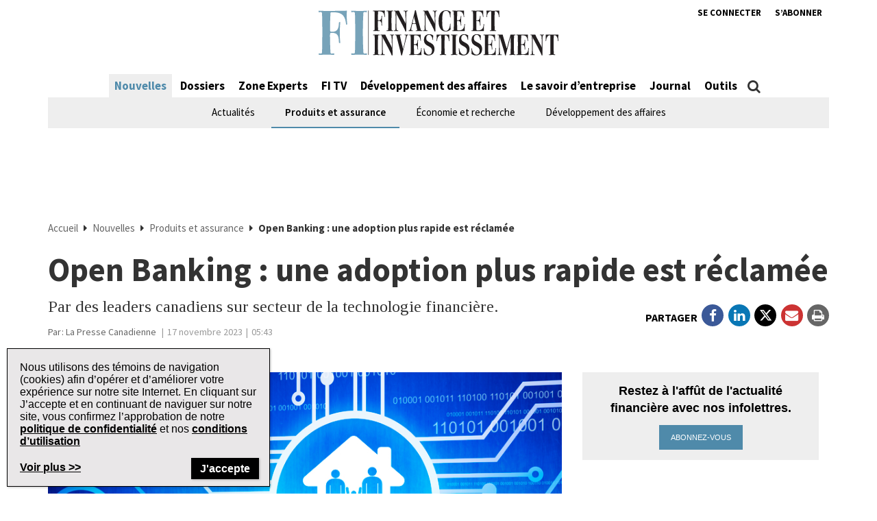

--- FILE ---
content_type: text/html; charset=UTF-8
request_url: https://www.finance-investissement.com/nouvelles/produits-et-assurance/open-banking-une-adoption-plus-rapide-est-reclamee/
body_size: 26385
content:
<!DOCTYPE html>
<html lang="fr-CA" class="no-js no-svg">

<head>
	<meta charset="UTF-8">
	<meta name="viewport" content="width=device-width, initial-scale=1">
	<meta name="language" content="fr">


	<link rel="stylesheet" href="https://cdnjs.cloudflare.com/ajax/libs/font-awesome/6.4.2/css/all.min.css">
	<link rel="profile" href="http://gmpg.org/xfn/11">

	<!-- Google Ad Manager Scripts -->

	<script>
		var googletag = googletag || {};

		googletag.cmd = googletag.cmd || [];


		googletag.cmd.push(function() {

			googletag.pubads().collapseEmptyDivs();

			function GetUrlValue(VarSearch) {
				var notestpage = 'notset'
				var SearchString = parent.window.location.search.substring(1);
				var VariableArray = SearchString.split('&');
				for (var i = 0; i < VariableArray.length; i++) {
					var KeyValuePair = VariableArray[i].split('=');
					if (KeyValuePair[0] == VarSearch) {
						return KeyValuePair[1];
					} else {
						return notestpage;
					}
				}
			}

			// Responsive mapping assignment. Represented with defineSizeMapping in ad request build.
			// var mappingleaderboard = googletag.sizeMapping().
			// addSize([992, 0], [
			// 	[728, 90],
			// 	[970, 60],
			// 	[970, 250],
			// 	[980, 60],
			// 	[980, 200]
			// ]). //desktop
			// addSize([768, 0], [
			// 	[728, 90],
			// 	[300, 90],
			// 	[320, 50]
			// ]). //tablet
			// addSize([320, 0], [
			// 	[300, 90],
			// 	[320, 50]
			// ]). //mobile
			// build();

			// var mappingbigbox = googletag.sizeMapping().
			// addSize([992, 0], [
			// 	[300, 250],
			// 	[300, 600]
			// ]). //desktop
			// addSize([768, 0], [
			// 	[300, 250],
			// 	[300, 600],
			// 	[300, 90],
			// 	[320, 50]
			// ]). //tablet
			// addSize([320, 0], [
			// 	[300, 90],
			// 	[320, 50],
			// 	[300, 250],
			// 	[300, 600]
			// ]). //mobile
			// build();

			var mappinginterscroller_bigbox = googletag.sizeMapping().
			addSize([992, 0], []). //desktop
			addSize([768, 0], []). //tablet
			addSize([320, 0], [
				[340, 740]
			]). //mobile
			build();

			var mappinginterscroller_bigbox = googletag.sizeMapping().
			addSize([992, 0], []). //desktop
			addSize([768, 0], []). //tablet
			addSize([320, 0], [340, 740]). //mobile
			build();

			
			
				googletag.defineSlot("/95740733/finance_investissement/in_article_native_1", ['fluid'], 'div-gpt-ad-in_article_native_1').addService(googletag.pubads()).setTargeting('position', 'btf');
				googletag.defineSlot("/95740733/finance_investissement/in_article_native_2", ['fluid'], 'div-gpt-ad-in_article_native_2').addService(googletag.pubads()).setTargeting('position', 'btf');

				if (window.innerWidth < 768) {
					targetSlot = googletag.defineSlot("/95740733/finance_investissement/interscroller_bigbox", [
						[340, 740]
					], 'div-gpt-ad-interscroller_bigbox')
					targetSlot.defineSizeMapping(mappinginterscroller_bigbox).setCollapseEmptyDiv(true, true).addService(googletag.pubads());
				}
				
			
							googletag.pubads().setTargeting("ai", ["97608"]);
							googletag.pubads().setTargeting("atitle", ["open-banking-une-adoption-plus-rapide-est-reclamee"]);
							googletag.pubads().setTargeting("cat", ["Nouvelles,Produits et assurance"]);
							googletag.pubads().setTargeting("pg", ["content"]);
							googletag.pubads().setTargeting("ss", ["produits-et-assurance"]);
							googletag.pubads().setTargeting("section", ["nouvelles"]);
							googletag.pubads().setTargeting("language", ["fr_CA"]);
							googletag.pubads().setTargeting("category", ["Produits et assurance"]);
							googletag.pubads().setTargeting("page-title", ["Open Banking : une adoption plus rapide est réclamée"]);
							googletag.pubads().setTargeting("url", ["https://www.finance-investissement.com/nouvelles/produits-et-assurance/open-banking-une-adoption-plus-rapide-est-reclamee"]);
							googletag.pubads().setTargeting("device", ["desktop"]);
							googletag.pubads().setTargeting("page-type", ["post"]);
							googletag.pubads().setTargeting("tags", ["Fintech,ministère des Finances,technologie,open banking,assurtech"]);
							googletag.pubads().setTargeting("company", ["Gouvernement du Canada"]);
							googletag.pubads().setTargeting("author", ["La Presse Canadienne"]);
			
			if (GetUrlValue('testpage') != "notset") {
				googletag.pubads().setTargeting('testpage', GetUrlValue('testpage'));
			}

			let pageTitle = document.querySelector('title');
			if (pageTitle) {
				// Only access the document once.
				let titleCleanFull = pageTitle.innerText.replace(/[^a-zA-Z]/g, '-');
				let titleCleanShort = titleCleanFull.substring(0, 30);

				googletag.pubads().setTargeting('title', titleCleanShort);
				googletag.pubads().setTargeting('full_title', titleCleanFull);
			}

			if (window.innerWidth < 768) {
				//add in interscroller divs if the ad loads and it's a mobile display
				var adBeginText = "La publicit\u00e9 commence";
				var adEndText = "La publicit\u00e9 se termine";
				googletag.pubads().addEventListener('slotResponseReceived', function(event) {
					var slot = event.slot;

					if (slot === targetSlot) {
						var interscroller = jQuery('#parallax').find('#div-gpt-ad-interscroller_bigbox');

						var adStyles = "<style>.some-ad-area {width: 300px;height: 250px;background-color: white;float: left;background-color:#eee;margin: 0px 30px 0px 0;}@media (max-width: 960px) {  .some-ad-area {     width: 100%;        height: 75vh;   }}.NWSFlyingCarpet {position: relative;width: 100%;height: 100%;}.NWSFlyingCarpet-inner {position: absolute;top: 0;left: 0;width: inherit;height: 100%;clip: rect(auto, auto, auto, auto);}.NWSFlyingCarpet-ad {position: fixed;top: 0;width: inherit;height: 100%;height: 100vh;margin: 0 auto;transform: translateZ(0);display: flex;align-items: center;justify-content: center;right:0px;left:0px;}.NWSFlyingCarpet-ad > * {width: auto;max-width: 100%;height: auto;max-height: 100%;margin: 0 auto;transform: translateZ(0);}.preAd{  font-size:10px; text-align:center;  padding-top:0px;    text-transform: uppercase;  font-weight: bold;}.postAd{ font-size:10px; text-align:center;  text-transform: uppercase;  font-weight: bold;  padding-bottom:0px;}.adTextBg{ }</style> ";

						var styleContainer = window.top.document.createElement('div');
						window.top.document.body.appendChild(styleContainer);
						styleContainer.innerHTML = adStyles;

						interscroller.addClass('parallax-ad');

						if (jQuery('.article-body .row').find('p').length > 1) {
							$("<div class='postAd'>" + adEndText + "</div><p>").prependTo('.article-body .row p:eq(3)');
							interscroller.prependTo('.article-body .row p:eq(3)');
							$("</p><div class='preAd'>"+ adBeginText + "</div>").prependTo('.article-body .row p:eq(3)');
						} else {
							interscroller.appendTo('.article-body .row p');
						}

						$(".parallax-ad").wrap("<div class='some-ad-area'></div>");
						$(".parallax-ad").wrap("<div class='NWSFlyingCarpet'></div>");
						$(".parallax-ad").wrap("<div class='NWSFlyingCarpet-inner'></div>");
						$(".parallax-ad").wrap("<div class='NWSFlyingCarpet-ad'></div>");
						$(".parallax-ad").wrap("<div class='some-ad-area'></div>");
					}
				});

				googletag.pubads().addEventListener('slotRenderEnded', function(event) {
					var slot = event.slot;
					if (slot === targetSlot) {
						/* if interscroller is empty delete it */
						var slot = event.slot;
						var isEmpty = event.isEmpty;
						if (isEmpty) {
							$('.article-body').find('.preAd').css('display', 'none');
							$('.article-body').find('.some-ad-area').css('display', 'none');
							$('.article-body').find('.postAd').css('display', 'none');
						}
					}
				});
			}

			googletag.pubads().enableSingleRequest();
			googletag.pubads().collapseEmptyDivs();
			googletag.enableServices();		
		});
	</script>

	<script async='async' src='https://securepubads.g.doubleclick.net/tag/js/gpt.js'></script>

	<!-- Omeda Nov 2023 -->
	<link rel="stylesheet" href="https://olytics.omeda.com/olytics/css/v3/p/olytics.css" />

	<script>
		window.olytics || (window.olytics = []), window.olytics.methods = ["fire", "confirm"], window.olytics.factory = function(i) {
			return function() {
				var t = Array.prototype.slice.call(arguments);
				return t.unshift(i), window.olytics.push(t), window.olytics
			}
		};
		for (var i = 0; i < window.olytics.methods.length; i++) {
			var method = window.olytics.methods[i];
			window.olytics[method] = window.olytics.factory(method)
		}
		olytics.load = function(i) {
			if (!document.getElementById("olyticsImport")) {
				window.a = window.olytics;
				var t = document.createElement("script");
				t.async = !0, t.id = "olyticsImport", t.type = "text/javascript";
				var o = "";
				void 0 !== i && void 0 !== i.oid && (o = i.oid), t.setAttribute("data-oid", o), t.src = "https://olytics.omeda.com/olytics/js/v3/p/olytics.min.js", t.addEventListener("load", function(t) {
					for (olytics.initialize({
							Olytics: i
						}); window.a.length > 0;) {
						var o = window.a.shift(),
							s = o.shift();
						olytics[s] && olytics[s].apply(olytics, o)
					}
				}, !1);
				var s = document.getElementsByTagName("script")[0];
				s.parentNode.insertBefore(t, s)
			}
		}, olytics.load({
			oid: "1dde81d4532d40c68e62d5dea46410b4"
		});
	</script>
			<script>
			//FI Page Visit
			olytics.fire({
				behaviorId: '7677H9123356A8G',
									category: "Nouvelles, Produits et assurance, ",
					author: "richardc",
					tag: "fintech,ministere-des-finances,technologie,open-banking,assurtech,",
					title: "Open Banking : une adoption plus rapide est réclamée",
					posttype: "post",
											});
		</script>
	


	<meta name='robots' content='index, follow, max-image-preview:large, max-snippet:-1, max-video-preview:-1' />

	<!-- This site is optimized with the Yoast SEO plugin v26.7 - https://yoast.com/wordpress/plugins/seo/ -->
	<title>Open Banking : une adoption plus rapide est réclamée | Finance et Investissement</title>
	<meta name="description" content="Par des leaders canadiens sur secteur de la technologie financière." />
	<link rel="canonical" href="https://www.finance-investissement.com/nouvelles/produits-et-assurance/open-banking-une-adoption-plus-rapide-est-reclamee/" />
	<meta property="og:locale" content="fr_CA" />
	<meta property="og:type" content="article" />
	<meta property="og:title" content="Open Banking : une adoption plus rapide est réclamée | Finance et Investissement" />
	<meta property="og:description" content="Par des leaders canadiens sur secteur de la technologie financière." />
	<meta property="og:url" content="https://www.finance-investissement.com/nouvelles/produits-et-assurance/open-banking-une-adoption-plus-rapide-est-reclamee/" />
	<meta property="og:site_name" content="Finance et Investissement" />
	<meta property="article:publisher" content="https://www.facebook.com/financeinvestissement/" />
	<meta property="article:published_time" content="2023-11-17T10:43:27+00:00" />
	<meta property="og:image" content="https://www.finance-investissement.com/wp-content/uploads/sites/2/2019/07/rawpixel_123rf_34575968_custom.jpg" />
	<meta property="og:image:width" content="800" />
	<meta property="og:image:height" content="600" />
	<meta property="og:image:type" content="image/jpeg" />
	<meta name="author" content="richardc" />
	<meta name="twitter:card" content="summary_large_image" />
	<meta name="twitter:creator" content="@FI_Quebec" />
	<meta name="twitter:site" content="@FI_Quebec" />
	<meta name="twitter:label1" content="Écrit par" />
	<meta name="twitter:data1" content="richardc" />
	<meta name="twitter:label2" content="Estimation du temps de lecture" />
	<meta name="twitter:data2" content="4 minutes" />
	<script type="application/ld+json" class="yoast-schema-graph">{"@context":"https://schema.org","@graph":[{"@type":"Article","@id":"https://www.finance-investissement.com/nouvelles/produits-et-assurance/open-banking-une-adoption-plus-rapide-est-reclamee/#article","isPartOf":{"@id":"https://www.finance-investissement.com/nouvelles/produits-et-assurance/open-banking-une-adoption-plus-rapide-est-reclamee/"},"author":{"name":"richardc","@id":"https://www.finance-investissement.com/#/schema/person/5a76caef367471490a95e17696eeba5c"},"headline":"Open Banking : une adoption plus rapide est réclamée","datePublished":"2023-11-17T10:43:27+00:00","mainEntityOfPage":{"@id":"https://www.finance-investissement.com/nouvelles/produits-et-assurance/open-banking-une-adoption-plus-rapide-est-reclamee/"},"wordCount":739,"publisher":{"@id":"https://www.finance-investissement.com/#organization"},"image":{"@id":"https://www.finance-investissement.com/nouvelles/produits-et-assurance/open-banking-une-adoption-plus-rapide-est-reclamee/#primaryimage"},"thumbnailUrl":"https://www.finance-investissement.com/wp-content/uploads/sites/2/2019/07/rawpixel_123rf_34575968_custom.jpg","keywords":["Fintech","ministère des Finances","technologie","open banking","assurtech"],"articleSection":["Nouvelles","Produits et assurance"],"inLanguage":"fr-CA"},{"@type":"WebPage","@id":"https://www.finance-investissement.com/nouvelles/produits-et-assurance/open-banking-une-adoption-plus-rapide-est-reclamee/","url":"https://www.finance-investissement.com/nouvelles/produits-et-assurance/open-banking-une-adoption-plus-rapide-est-reclamee/","name":"Open Banking : une adoption plus rapide est réclamée | Finance et Investissement","isPartOf":{"@id":"https://www.finance-investissement.com/#website"},"primaryImageOfPage":{"@id":"https://www.finance-investissement.com/nouvelles/produits-et-assurance/open-banking-une-adoption-plus-rapide-est-reclamee/#primaryimage"},"image":{"@id":"https://www.finance-investissement.com/nouvelles/produits-et-assurance/open-banking-une-adoption-plus-rapide-est-reclamee/#primaryimage"},"thumbnailUrl":"https://www.finance-investissement.com/wp-content/uploads/sites/2/2019/07/rawpixel_123rf_34575968_custom.jpg","datePublished":"2023-11-17T10:43:27+00:00","description":"Par des leaders canadiens sur secteur de la technologie financière.","breadcrumb":{"@id":"https://www.finance-investissement.com/nouvelles/produits-et-assurance/open-banking-une-adoption-plus-rapide-est-reclamee/#breadcrumb"},"inLanguage":"fr-CA","potentialAction":[{"@type":"ReadAction","target":["https://www.finance-investissement.com/nouvelles/produits-et-assurance/open-banking-une-adoption-plus-rapide-est-reclamee/"]}]},{"@type":"ImageObject","inLanguage":"fr-CA","@id":"https://www.finance-investissement.com/nouvelles/produits-et-assurance/open-banking-une-adoption-plus-rapide-est-reclamee/#primaryimage","url":"https://www.finance-investissement.com/wp-content/uploads/sites/2/2019/07/rawpixel_123rf_34575968_custom.jpg","contentUrl":"https://www.finance-investissement.com/wp-content/uploads/sites/2/2019/07/rawpixel_123rf_34575968_custom.jpg","width":800,"height":600,"caption":"rawpixel / 123rf"},{"@type":"BreadcrumbList","@id":"https://www.finance-investissement.com/nouvelles/produits-et-assurance/open-banking-une-adoption-plus-rapide-est-reclamee/#breadcrumb","itemListElement":[{"@type":"ListItem","position":1,"name":"Accueil","item":"https://www.finance-investissement.com/"},{"@type":"ListItem","position":2,"name":"Nouvelles","item":"https://www.finance-investissement.com/nouvelles/"},{"@type":"ListItem","position":3,"name":"Produits et assurance","item":"https://www.finance-investissement.com/nouvelles/produits-et-assurance/"},{"@type":"ListItem","position":4,"name":"Open Banking : une adoption plus rapide est réclamée"}]},{"@type":"WebSite","@id":"https://www.finance-investissement.com/#website","url":"https://www.finance-investissement.com/","name":"Finance et Investissement","description":"Source de nouvelles du Canada pour les professionnels financiers","publisher":{"@id":"https://www.finance-investissement.com/#organization"},"potentialAction":[{"@type":"SearchAction","target":{"@type":"EntryPoint","urlTemplate":"https://www.finance-investissement.com/?s={search_term_string}"},"query-input":{"@type":"PropertyValueSpecification","valueRequired":true,"valueName":"search_term_string"}}],"inLanguage":"fr-CA"},{"@type":"Organization","@id":"https://www.finance-investissement.com/#organization","name":"Finance Investissement","url":"https://www.finance-investissement.com/","logo":{"@type":"ImageObject","inLanguage":"fr-CA","@id":"https://www.finance-investissement.com/#/schema/logo/image/","url":"https://www.finance-investissement.com/wp-content/uploads/sites/2/2018/01/logo_fi_seo.jpg","contentUrl":"https://www.finance-investissement.com/wp-content/uploads/sites/2/2018/01/logo_fi_seo.jpg","width":450,"height":98,"caption":"Finance Investissement"},"image":{"@id":"https://www.finance-investissement.com/#/schema/logo/image/"},"sameAs":["https://www.facebook.com/financeinvestissement/","https://x.com/FI_Quebec"]},{"@type":"Person","@id":"https://www.finance-investissement.com/#/schema/person/5a76caef367471490a95e17696eeba5c","name":"richardc","image":{"@type":"ImageObject","inLanguage":"fr-CA","@id":"https://www.finance-investissement.com/#/schema/person/image/","url":"https://secure.gravatar.com/avatar/7552fd0970483264f3ce6eed686c7e329067fcddb3cfd26b32efd2288d1b9892?s=96&d=mm&r=g","contentUrl":"https://secure.gravatar.com/avatar/7552fd0970483264f3ce6eed686c7e329067fcddb3cfd26b32efd2288d1b9892?s=96&d=mm&r=g","caption":"richardc"}}]}</script>
	<!-- / Yoast SEO plugin. -->


<link rel='dns-prefetch' href='//t.ofsys.com' />
<link rel="alternate" type="application/rss+xml" title="Finance et Investissement &raquo; Flux" href="https://www.finance-investissement.com/feed/" />
<link rel="alternate" type="application/rss+xml" title="Finance et Investissement &raquo; Flux des commentaires" href="https://www.finance-investissement.com/comments/feed/" />
<link rel="alternate" title="oEmbed (JSON)" type="application/json+oembed" href="https://www.finance-investissement.com/wp-json/oembed/1.0/embed?url=https%3A%2F%2Fwww.finance-investissement.com%2Fnouvelles%2Fproduits-et-assurance%2Fopen-banking-une-adoption-plus-rapide-est-reclamee%2F" />
<link rel="alternate" title="oEmbed (XML)" type="text/xml+oembed" href="https://www.finance-investissement.com/wp-json/oembed/1.0/embed?url=https%3A%2F%2Fwww.finance-investissement.com%2Fnouvelles%2Fproduits-et-assurance%2Fopen-banking-une-adoption-plus-rapide-est-reclamee%2F&#038;format=xml" />
<style id='wp-img-auto-sizes-contain-inline-css' type='text/css'>
img:is([sizes=auto i],[sizes^="auto," i]){contain-intrinsic-size:3000px 1500px}
/*# sourceURL=wp-img-auto-sizes-contain-inline-css */
</style>
<link rel='stylesheet' id='phoenix-vendors-css' href='https://www.finance-investissement.com/wp-content/themes/phoenix-tcm/assets/css/vendors.css?ver=20260116100516' type='text/css' media='all' />
<link rel='stylesheet' id='phoenix-tcm_parent-css' href='https://www.finance-investissement.com/wp-content/themes/phoenix-tcm/style.css?ver=20260116100516' type='text/css' media='all' />
<link rel='stylesheet' id='phoenix-tcm-css' href='https://www.finance-investissement.com/wp-content/themes/phoenix-fi/style.css?ver=1.0.1' type='text/css' media='all' />
<style id='phoenix-tcm-inline-css' type='text/css'>

						.entity-header{ background-color: !important; }
					

			.icons:after,
			.icons:before,
			.menu-user__link.active,
			.most-top5__rank,
			.related-news-module__link:hover,
			.text-content__link:hover,
			.text-content__category-label,
			.text-content__category-label a,
			.article-body a:hover,
			.text-content__item a:hover,
			.text-content__excerpt a:hover,
			.taxonomies-link__description a:hover,
			.site-header__center-button:hover,
			.user-header__link,
			.user-form__legend-title,
			.user-why-content__title,
			.user-side-box__title,
			.user-form__panel-title,
			.user-form__btn-submit:focus,
			.user-form__btn-submit:hover,
			.validation-box,
			.user-form-confirmation__icon,
			.user-form-confirmation__title,
			.user-form-confirmation__link,
			.user-profile-header__title,
			.user-profile-menu__item.active .user-profile-menu__icon,
			.user-profile-menu__item.active .user-profile-menu__link,
			.user-profile-menu__item:hover,
			.user-profile-menu__icon:hover,
			.user-profile-menu__item.active,
			.user-profile-menu__link:hover,
			.user-profile-menu__link:focus,
			.user-profile-menu__link:hover .user-profile-menu__icon,
			.user-profile-menu__link:focus .user-profile-menu__icon,
			.user-profile-menu__text:hover,
			.user-profile-menu__text:focus,
			.most-top-list__rank,
			.bold-text--color,
			.search-highlight,
			.component-newspaper a.bloc-title__link,
			.component-newspaper .bloc-title__caret,
			.component-newspaper__btn_required,
			.backissue--list-title .bloc-title__text--color,
			.backissue--list-title .bloc-title__caret,
			.tools-section .btn:hover,
			.slideshow_trigger:hover span,
			.slideshow_trigger:hover figure i,
			.tools-module--tools-resources .bg .text .pub-details,
			.tools-module--tools-resources .bg .text .pub-details span,
			.tools-module--tools-resources .bg .text .pub-details span:first-child,
			.dropdown-menu>li>a:hover,
			.entity-box-listing--podcast h2:after,
			.micro-module .social ul li a,
			.keyword-pop .header a,
			.keyword-pop .closepop,
			.keypop-trigger {
			    color:  #4f8aaa;
			}

			.ias-trigger-prev a,
			.ias-trigger a,
			.footer-top,
			.phoenix-topic-select,
			.btn-footer,
			.site-header__center-button:hover .site-header__hamburger-icon,
			.featured-video:hover .videos-caret--featured,
			.user-form__btn-submit,
			.validation-box__item,
			.user-form__btn-submit--negative,
			.backissues-title,
			.micro-module .btn,
			.video-brightcove-iframe .vjs-big-play-button,
			.video-brightcove-iframe .vjs-big-play-button:hover,
			.video-brightcove-iframe .vjs-big-play-button:focus,
			.micro-module .subscriptions .btn{
			    background:  #4f8aaa;
			}

			.user-form__btn-submit:focus, .user-form__btn-submit:hover,
			.validation-box,
			.user-form-confirmation__title,
			.tools-section .btn:hover {
				    border-color:#4f8aaa;
			}

			.ias-spinner svg circle {
				stroke: #4f8aaa;
			}
			.std-btn {
				background-color:  #4f8aaa;
			}

		
/*# sourceURL=phoenix-tcm-inline-css */
</style>
<style id='wp-emoji-styles-inline-css' type='text/css'>

	img.wp-smiley, img.emoji {
		display: inline !important;
		border: none !important;
		box-shadow: none !important;
		height: 1em !important;
		width: 1em !important;
		margin: 0 0.07em !important;
		vertical-align: -0.1em !important;
		background: none !important;
		padding: 0 !important;
	}
/*# sourceURL=wp-emoji-styles-inline-css */
</style>
<style id='wp-block-library-inline-css' type='text/css'>
:root{--wp-block-synced-color:#7a00df;--wp-block-synced-color--rgb:122,0,223;--wp-bound-block-color:var(--wp-block-synced-color);--wp-editor-canvas-background:#ddd;--wp-admin-theme-color:#007cba;--wp-admin-theme-color--rgb:0,124,186;--wp-admin-theme-color-darker-10:#006ba1;--wp-admin-theme-color-darker-10--rgb:0,107,160.5;--wp-admin-theme-color-darker-20:#005a87;--wp-admin-theme-color-darker-20--rgb:0,90,135;--wp-admin-border-width-focus:2px}@media (min-resolution:192dpi){:root{--wp-admin-border-width-focus:1.5px}}.wp-element-button{cursor:pointer}:root .has-very-light-gray-background-color{background-color:#eee}:root .has-very-dark-gray-background-color{background-color:#313131}:root .has-very-light-gray-color{color:#eee}:root .has-very-dark-gray-color{color:#313131}:root .has-vivid-green-cyan-to-vivid-cyan-blue-gradient-background{background:linear-gradient(135deg,#00d084,#0693e3)}:root .has-purple-crush-gradient-background{background:linear-gradient(135deg,#34e2e4,#4721fb 50%,#ab1dfe)}:root .has-hazy-dawn-gradient-background{background:linear-gradient(135deg,#faaca8,#dad0ec)}:root .has-subdued-olive-gradient-background{background:linear-gradient(135deg,#fafae1,#67a671)}:root .has-atomic-cream-gradient-background{background:linear-gradient(135deg,#fdd79a,#004a59)}:root .has-nightshade-gradient-background{background:linear-gradient(135deg,#330968,#31cdcf)}:root .has-midnight-gradient-background{background:linear-gradient(135deg,#020381,#2874fc)}:root{--wp--preset--font-size--normal:16px;--wp--preset--font-size--huge:42px}.has-regular-font-size{font-size:1em}.has-larger-font-size{font-size:2.625em}.has-normal-font-size{font-size:var(--wp--preset--font-size--normal)}.has-huge-font-size{font-size:var(--wp--preset--font-size--huge)}.has-text-align-center{text-align:center}.has-text-align-left{text-align:left}.has-text-align-right{text-align:right}.has-fit-text{white-space:nowrap!important}#end-resizable-editor-section{display:none}.aligncenter{clear:both}.items-justified-left{justify-content:flex-start}.items-justified-center{justify-content:center}.items-justified-right{justify-content:flex-end}.items-justified-space-between{justify-content:space-between}.screen-reader-text{border:0;clip-path:inset(50%);height:1px;margin:-1px;overflow:hidden;padding:0;position:absolute;width:1px;word-wrap:normal!important}.screen-reader-text:focus{background-color:#ddd;clip-path:none;color:#444;display:block;font-size:1em;height:auto;left:5px;line-height:normal;padding:15px 23px 14px;text-decoration:none;top:5px;width:auto;z-index:100000}html :where(.has-border-color){border-style:solid}html :where([style*=border-top-color]){border-top-style:solid}html :where([style*=border-right-color]){border-right-style:solid}html :where([style*=border-bottom-color]){border-bottom-style:solid}html :where([style*=border-left-color]){border-left-style:solid}html :where([style*=border-width]){border-style:solid}html :where([style*=border-top-width]){border-top-style:solid}html :where([style*=border-right-width]){border-right-style:solid}html :where([style*=border-bottom-width]){border-bottom-style:solid}html :where([style*=border-left-width]){border-left-style:solid}html :where(img[class*=wp-image-]){height:auto;max-width:100%}:where(figure){margin:0 0 1em}html :where(.is-position-sticky){--wp-admin--admin-bar--position-offset:var(--wp-admin--admin-bar--height,0px)}@media screen and (max-width:600px){html :where(.is-position-sticky){--wp-admin--admin-bar--position-offset:0px}}

/*# sourceURL=wp-block-library-inline-css */
</style><style id='global-styles-inline-css' type='text/css'>
:root{--wp--preset--aspect-ratio--square: 1;--wp--preset--aspect-ratio--4-3: 4/3;--wp--preset--aspect-ratio--3-4: 3/4;--wp--preset--aspect-ratio--3-2: 3/2;--wp--preset--aspect-ratio--2-3: 2/3;--wp--preset--aspect-ratio--16-9: 16/9;--wp--preset--aspect-ratio--9-16: 9/16;--wp--preset--color--black: #000000;--wp--preset--color--cyan-bluish-gray: #abb8c3;--wp--preset--color--white: #ffffff;--wp--preset--color--pale-pink: #f78da7;--wp--preset--color--vivid-red: #cf2e2e;--wp--preset--color--luminous-vivid-orange: #ff6900;--wp--preset--color--luminous-vivid-amber: #fcb900;--wp--preset--color--light-green-cyan: #7bdcb5;--wp--preset--color--vivid-green-cyan: #00d084;--wp--preset--color--pale-cyan-blue: #8ed1fc;--wp--preset--color--vivid-cyan-blue: #0693e3;--wp--preset--color--vivid-purple: #9b51e0;--wp--preset--gradient--vivid-cyan-blue-to-vivid-purple: linear-gradient(135deg,rgb(6,147,227) 0%,rgb(155,81,224) 100%);--wp--preset--gradient--light-green-cyan-to-vivid-green-cyan: linear-gradient(135deg,rgb(122,220,180) 0%,rgb(0,208,130) 100%);--wp--preset--gradient--luminous-vivid-amber-to-luminous-vivid-orange: linear-gradient(135deg,rgb(252,185,0) 0%,rgb(255,105,0) 100%);--wp--preset--gradient--luminous-vivid-orange-to-vivid-red: linear-gradient(135deg,rgb(255,105,0) 0%,rgb(207,46,46) 100%);--wp--preset--gradient--very-light-gray-to-cyan-bluish-gray: linear-gradient(135deg,rgb(238,238,238) 0%,rgb(169,184,195) 100%);--wp--preset--gradient--cool-to-warm-spectrum: linear-gradient(135deg,rgb(74,234,220) 0%,rgb(151,120,209) 20%,rgb(207,42,186) 40%,rgb(238,44,130) 60%,rgb(251,105,98) 80%,rgb(254,248,76) 100%);--wp--preset--gradient--blush-light-purple: linear-gradient(135deg,rgb(255,206,236) 0%,rgb(152,150,240) 100%);--wp--preset--gradient--blush-bordeaux: linear-gradient(135deg,rgb(254,205,165) 0%,rgb(254,45,45) 50%,rgb(107,0,62) 100%);--wp--preset--gradient--luminous-dusk: linear-gradient(135deg,rgb(255,203,112) 0%,rgb(199,81,192) 50%,rgb(65,88,208) 100%);--wp--preset--gradient--pale-ocean: linear-gradient(135deg,rgb(255,245,203) 0%,rgb(182,227,212) 50%,rgb(51,167,181) 100%);--wp--preset--gradient--electric-grass: linear-gradient(135deg,rgb(202,248,128) 0%,rgb(113,206,126) 100%);--wp--preset--gradient--midnight: linear-gradient(135deg,rgb(2,3,129) 0%,rgb(40,116,252) 100%);--wp--preset--font-size--small: 13px;--wp--preset--font-size--medium: 20px;--wp--preset--font-size--large: 36px;--wp--preset--font-size--x-large: 42px;--wp--preset--spacing--20: 0.44rem;--wp--preset--spacing--30: 0.67rem;--wp--preset--spacing--40: 1rem;--wp--preset--spacing--50: 1.5rem;--wp--preset--spacing--60: 2.25rem;--wp--preset--spacing--70: 3.38rem;--wp--preset--spacing--80: 5.06rem;--wp--preset--shadow--natural: 6px 6px 9px rgba(0, 0, 0, 0.2);--wp--preset--shadow--deep: 12px 12px 50px rgba(0, 0, 0, 0.4);--wp--preset--shadow--sharp: 6px 6px 0px rgba(0, 0, 0, 0.2);--wp--preset--shadow--outlined: 6px 6px 0px -3px rgb(255, 255, 255), 6px 6px rgb(0, 0, 0);--wp--preset--shadow--crisp: 6px 6px 0px rgb(0, 0, 0);}:where(.is-layout-flex){gap: 0.5em;}:where(.is-layout-grid){gap: 0.5em;}body .is-layout-flex{display: flex;}.is-layout-flex{flex-wrap: wrap;align-items: center;}.is-layout-flex > :is(*, div){margin: 0;}body .is-layout-grid{display: grid;}.is-layout-grid > :is(*, div){margin: 0;}:where(.wp-block-columns.is-layout-flex){gap: 2em;}:where(.wp-block-columns.is-layout-grid){gap: 2em;}:where(.wp-block-post-template.is-layout-flex){gap: 1.25em;}:where(.wp-block-post-template.is-layout-grid){gap: 1.25em;}.has-black-color{color: var(--wp--preset--color--black) !important;}.has-cyan-bluish-gray-color{color: var(--wp--preset--color--cyan-bluish-gray) !important;}.has-white-color{color: var(--wp--preset--color--white) !important;}.has-pale-pink-color{color: var(--wp--preset--color--pale-pink) !important;}.has-vivid-red-color{color: var(--wp--preset--color--vivid-red) !important;}.has-luminous-vivid-orange-color{color: var(--wp--preset--color--luminous-vivid-orange) !important;}.has-luminous-vivid-amber-color{color: var(--wp--preset--color--luminous-vivid-amber) !important;}.has-light-green-cyan-color{color: var(--wp--preset--color--light-green-cyan) !important;}.has-vivid-green-cyan-color{color: var(--wp--preset--color--vivid-green-cyan) !important;}.has-pale-cyan-blue-color{color: var(--wp--preset--color--pale-cyan-blue) !important;}.has-vivid-cyan-blue-color{color: var(--wp--preset--color--vivid-cyan-blue) !important;}.has-vivid-purple-color{color: var(--wp--preset--color--vivid-purple) !important;}.has-black-background-color{background-color: var(--wp--preset--color--black) !important;}.has-cyan-bluish-gray-background-color{background-color: var(--wp--preset--color--cyan-bluish-gray) !important;}.has-white-background-color{background-color: var(--wp--preset--color--white) !important;}.has-pale-pink-background-color{background-color: var(--wp--preset--color--pale-pink) !important;}.has-vivid-red-background-color{background-color: var(--wp--preset--color--vivid-red) !important;}.has-luminous-vivid-orange-background-color{background-color: var(--wp--preset--color--luminous-vivid-orange) !important;}.has-luminous-vivid-amber-background-color{background-color: var(--wp--preset--color--luminous-vivid-amber) !important;}.has-light-green-cyan-background-color{background-color: var(--wp--preset--color--light-green-cyan) !important;}.has-vivid-green-cyan-background-color{background-color: var(--wp--preset--color--vivid-green-cyan) !important;}.has-pale-cyan-blue-background-color{background-color: var(--wp--preset--color--pale-cyan-blue) !important;}.has-vivid-cyan-blue-background-color{background-color: var(--wp--preset--color--vivid-cyan-blue) !important;}.has-vivid-purple-background-color{background-color: var(--wp--preset--color--vivid-purple) !important;}.has-black-border-color{border-color: var(--wp--preset--color--black) !important;}.has-cyan-bluish-gray-border-color{border-color: var(--wp--preset--color--cyan-bluish-gray) !important;}.has-white-border-color{border-color: var(--wp--preset--color--white) !important;}.has-pale-pink-border-color{border-color: var(--wp--preset--color--pale-pink) !important;}.has-vivid-red-border-color{border-color: var(--wp--preset--color--vivid-red) !important;}.has-luminous-vivid-orange-border-color{border-color: var(--wp--preset--color--luminous-vivid-orange) !important;}.has-luminous-vivid-amber-border-color{border-color: var(--wp--preset--color--luminous-vivid-amber) !important;}.has-light-green-cyan-border-color{border-color: var(--wp--preset--color--light-green-cyan) !important;}.has-vivid-green-cyan-border-color{border-color: var(--wp--preset--color--vivid-green-cyan) !important;}.has-pale-cyan-blue-border-color{border-color: var(--wp--preset--color--pale-cyan-blue) !important;}.has-vivid-cyan-blue-border-color{border-color: var(--wp--preset--color--vivid-cyan-blue) !important;}.has-vivid-purple-border-color{border-color: var(--wp--preset--color--vivid-purple) !important;}.has-vivid-cyan-blue-to-vivid-purple-gradient-background{background: var(--wp--preset--gradient--vivid-cyan-blue-to-vivid-purple) !important;}.has-light-green-cyan-to-vivid-green-cyan-gradient-background{background: var(--wp--preset--gradient--light-green-cyan-to-vivid-green-cyan) !important;}.has-luminous-vivid-amber-to-luminous-vivid-orange-gradient-background{background: var(--wp--preset--gradient--luminous-vivid-amber-to-luminous-vivid-orange) !important;}.has-luminous-vivid-orange-to-vivid-red-gradient-background{background: var(--wp--preset--gradient--luminous-vivid-orange-to-vivid-red) !important;}.has-very-light-gray-to-cyan-bluish-gray-gradient-background{background: var(--wp--preset--gradient--very-light-gray-to-cyan-bluish-gray) !important;}.has-cool-to-warm-spectrum-gradient-background{background: var(--wp--preset--gradient--cool-to-warm-spectrum) !important;}.has-blush-light-purple-gradient-background{background: var(--wp--preset--gradient--blush-light-purple) !important;}.has-blush-bordeaux-gradient-background{background: var(--wp--preset--gradient--blush-bordeaux) !important;}.has-luminous-dusk-gradient-background{background: var(--wp--preset--gradient--luminous-dusk) !important;}.has-pale-ocean-gradient-background{background: var(--wp--preset--gradient--pale-ocean) !important;}.has-electric-grass-gradient-background{background: var(--wp--preset--gradient--electric-grass) !important;}.has-midnight-gradient-background{background: var(--wp--preset--gradient--midnight) !important;}.has-small-font-size{font-size: var(--wp--preset--font-size--small) !important;}.has-medium-font-size{font-size: var(--wp--preset--font-size--medium) !important;}.has-large-font-size{font-size: var(--wp--preset--font-size--large) !important;}.has-x-large-font-size{font-size: var(--wp--preset--font-size--x-large) !important;}
/*# sourceURL=global-styles-inline-css */
</style>

<style id='classic-theme-styles-inline-css' type='text/css'>
/*! This file is auto-generated */
.wp-block-button__link{color:#fff;background-color:#32373c;border-radius:9999px;box-shadow:none;text-decoration:none;padding:calc(.667em + 2px) calc(1.333em + 2px);font-size:1.125em}.wp-block-file__button{background:#32373c;color:#fff;text-decoration:none}
/*# sourceURL=/wp-includes/css/classic-themes.min.css */
</style>
<link rel='stylesheet' id='popup-maker-site-css' href='https://www.finance-investissement.com/wp-content/plugins/popup-maker/assets/css/pum-site.min.css?ver=1.19.1' type='text/css' media='all' />
<style id='popup-maker-site-inline-css' type='text/css'>
/* Popup Google Fonts */
@import url('//fonts.googleapis.com/css?family=Montserrat:100');

/* Popup Theme 76025: Cookies Theme */
.pum-theme-76025, .pum-theme-cookies-theme { background-color: rgba( 255, 255, 255, 1.00 ) } 
.pum-theme-76025 .pum-container, .pum-theme-cookies-theme .pum-container { padding: 18px; border-radius: 0px; border: 1px solid #4f8aaa; box-shadow: 1px 1px 3px 0px rgba( 2, 2, 2, 0.23 ); background-color: rgba( 233, 231, 232, 1.00 ) } 
.pum-theme-76025 .pum-title, .pum-theme-cookies-theme .pum-title { color: #000000; text-align: left; text-shadow: 0px 0px 0px rgba( 2, 2, 2, 0.23 ); font-family: inherit; font-weight: 400; font-size: 32px; line-height: 36px } 
.pum-theme-76025 .pum-content, .pum-theme-cookies-theme .pum-content { color: #3b5867; font-family: inherit; font-weight: 400 } 
.pum-theme-76025 .pum-content + .pum-close, .pum-theme-cookies-theme .pum-content + .pum-close { position: absolute; height: auto; width: auto; left: auto; right: 15px; bottom: 10px; top: auto; padding: 12px; color: #ffffff; font-family: inherit; font-weight: 700; font-size: 16px; line-height: 5px; border: 1px none #ffffff; border-radius: 0px; box-shadow: 1px 1px 3px 0px rgba( 2, 2, 2, 0.23 ); text-shadow: 0px 0px 0px rgba( 0, 0, 0, 0.23 ); background-color: rgba( 79, 138, 170, 1.00 ) } 

/* Popup Theme 76017: Default Theme */
.pum-theme-76017, .pum-theme-default-theme { background-color: rgba( 255, 255, 255, 1.00 ) } 
.pum-theme-76017 .pum-container, .pum-theme-default-theme .pum-container { padding: 18px; border-radius: 0px; border: 1px none #000000; box-shadow: 1px 1px 3px 0px rgba( 2, 2, 2, 0.23 ); background-color: rgba( 249, 249, 249, 1.00 ) } 
.pum-theme-76017 .pum-title, .pum-theme-default-theme .pum-title { color: #000000; text-align: left; text-shadow: 0px 0px 0px rgba( 2, 2, 2, 0.23 ); font-family: inherit; font-weight: 400; font-size: 32px; font-style: normal; line-height: 36px } 
.pum-theme-76017 .pum-content, .pum-theme-default-theme .pum-content { color: #8c8c8c; font-family: inherit; font-weight: 400; font-style: inherit } 
.pum-theme-76017 .pum-content + .pum-close, .pum-theme-default-theme .pum-content + .pum-close { position: absolute; height: auto; width: auto; left: auto; right: 0px; bottom: auto; top: 0px; padding: 8px; color: #ffffff; font-family: inherit; font-weight: 400; font-size: 12px; font-style: inherit; line-height: 36px; border: 1px none #ffffff; border-radius: 0px; box-shadow: 1px 1px 3px 0px rgba( 2, 2, 2, 0.23 ); text-shadow: 0px 0px 0px rgba( 0, 0, 0, 0.23 ); background-color: rgba( 0, 183, 205, 1.00 ) } 

/* Popup Theme 76018: Light Box */
.pum-theme-76018, .pum-theme-lightbox { background-color: rgba( 0, 0, 0, 0.60 ) } 
.pum-theme-76018 .pum-container, .pum-theme-lightbox .pum-container { padding: 18px; border-radius: 3px; border: 8px solid #000000; box-shadow: 0px 0px 30px 0px rgba( 2, 2, 2, 1.00 ); background-color: rgba( 255, 255, 255, 1.00 ) } 
.pum-theme-76018 .pum-title, .pum-theme-lightbox .pum-title { color: #000000; text-align: left; text-shadow: 0px 0px 0px rgba( 2, 2, 2, 0.23 ); font-family: inherit; font-weight: 100; font-size: 32px; line-height: 36px } 
.pum-theme-76018 .pum-content, .pum-theme-lightbox .pum-content { color: #000000; font-family: inherit; font-weight: 100 } 
.pum-theme-76018 .pum-content + .pum-close, .pum-theme-lightbox .pum-content + .pum-close { position: absolute; height: 26px; width: 26px; left: auto; right: -13px; bottom: auto; top: -13px; padding: 0px; color: #ffffff; font-family: Arial; font-weight: 100; font-size: 24px; line-height: 24px; border: 2px solid #ffffff; border-radius: 26px; box-shadow: 0px 0px 15px 1px rgba( 2, 2, 2, 0.75 ); text-shadow: 0px 0px 0px rgba( 0, 0, 0, 0.23 ); background-color: rgba( 0, 0, 0, 1.00 ) } 

/* Popup Theme 76019: Enterprise Blue */
.pum-theme-76019, .pum-theme-enterprise-blue { background-color: rgba( 0, 0, 0, 0.70 ) } 
.pum-theme-76019 .pum-container, .pum-theme-enterprise-blue .pum-container { padding: 28px; border-radius: 5px; border: 1px none #000000; box-shadow: 0px 10px 25px 4px rgba( 2, 2, 2, 0.50 ); background-color: rgba( 255, 255, 255, 1.00 ) } 
.pum-theme-76019 .pum-title, .pum-theme-enterprise-blue .pum-title { color: #315b7c; text-align: left; text-shadow: 0px 0px 0px rgba( 2, 2, 2, 0.23 ); font-family: inherit; font-weight: 100; font-size: 34px; line-height: 36px } 
.pum-theme-76019 .pum-content, .pum-theme-enterprise-blue .pum-content { color: #2d2d2d; font-family: inherit; font-weight: 100 } 
.pum-theme-76019 .pum-content + .pum-close, .pum-theme-enterprise-blue .pum-content + .pum-close { position: absolute; height: 28px; width: 28px; left: auto; right: 8px; bottom: auto; top: 8px; padding: 4px; color: #ffffff; font-family: Times New Roman; font-weight: 100; font-size: 20px; line-height: 20px; border: 1px none #ffffff; border-radius: 42px; box-shadow: 0px 0px 0px 0px rgba( 2, 2, 2, 0.23 ); text-shadow: 0px 0px 0px rgba( 0, 0, 0, 0.23 ); background-color: rgba( 49, 91, 124, 1.00 ) } 

/* Popup Theme 76020: Hello Box */
.pum-theme-76020, .pum-theme-hello-box { background-color: rgba( 0, 0, 0, 0.75 ) } 
.pum-theme-76020 .pum-container, .pum-theme-hello-box .pum-container { padding: 30px; border-radius: 80px; border: 14px solid #81d742; box-shadow: 0px 0px 0px 0px rgba( 2, 2, 2, 0.00 ); background-color: rgba( 255, 255, 255, 1.00 ) } 
.pum-theme-76020 .pum-title, .pum-theme-hello-box .pum-title { color: #2d2d2d; text-align: left; text-shadow: 0px 0px 0px rgba( 2, 2, 2, 0.23 ); font-family: Montserrat; font-weight: 100; font-size: 32px; line-height: 36px } 
.pum-theme-76020 .pum-content, .pum-theme-hello-box .pum-content { color: #2d2d2d; font-family: inherit; font-weight: 100 } 
.pum-theme-76020 .pum-content + .pum-close, .pum-theme-hello-box .pum-content + .pum-close { position: absolute; height: auto; width: auto; left: auto; right: -30px; bottom: auto; top: -30px; padding: 0px; color: #2d2d2d; font-family: Times New Roman; font-weight: 100; font-size: 32px; line-height: 28px; border: 1px none #ffffff; border-radius: 28px; box-shadow: 0px 0px 0px 0px rgba( 2, 2, 2, 0.23 ); text-shadow: 0px 0px 0px rgba( 0, 0, 0, 0.23 ); background-color: rgba( 255, 255, 255, 1.00 ) } 

/* Popup Theme 76021: Cutting Edge */
.pum-theme-76021, .pum-theme-cutting-edge { background-color: rgba( 0, 0, 0, 0.50 ) } 
.pum-theme-76021 .pum-container, .pum-theme-cutting-edge .pum-container { padding: 18px; border-radius: 0px; border: 1px none #000000; box-shadow: 0px 10px 25px 0px rgba( 2, 2, 2, 0.50 ); background-color: rgba( 30, 115, 190, 1.00 ) } 
.pum-theme-76021 .pum-title, .pum-theme-cutting-edge .pum-title { color: #ffffff; text-align: left; text-shadow: 0px 0px 0px rgba( 2, 2, 2, 0.23 ); font-family: Sans-Serif; font-weight: 100; font-size: 26px; line-height: 28px } 
.pum-theme-76021 .pum-content, .pum-theme-cutting-edge .pum-content { color: #ffffff; font-family: inherit; font-weight: 100 } 
.pum-theme-76021 .pum-content + .pum-close, .pum-theme-cutting-edge .pum-content + .pum-close { position: absolute; height: 24px; width: 24px; left: auto; right: 0px; bottom: auto; top: 0px; padding: 0px; color: #1e73be; font-family: Times New Roman; font-weight: 100; font-size: 32px; line-height: 24px; border: 1px none #ffffff; border-radius: 0px; box-shadow: -1px 1px 1px 0px rgba( 2, 2, 2, 0.10 ); text-shadow: -1px 1px 1px rgba( 0, 0, 0, 0.10 ); background-color: rgba( 238, 238, 34, 1.00 ) } 

/* Popup Theme 76022: Framed Border */
.pum-theme-76022, .pum-theme-framed-border { background-color: rgba( 255, 255, 255, 0.50 ) } 
.pum-theme-76022 .pum-container, .pum-theme-framed-border .pum-container { padding: 18px; border-radius: 0px; border: 20px outset #dd3333; box-shadow: 1px 1px 3px 0px rgba( 2, 2, 2, 0.97 ) inset; background-color: rgba( 255, 251, 239, 1.00 ) } 
.pum-theme-76022 .pum-title, .pum-theme-framed-border .pum-title { color: #000000; text-align: left; text-shadow: 0px 0px 0px rgba( 2, 2, 2, 0.23 ); font-family: inherit; font-weight: 100; font-size: 32px; line-height: 36px } 
.pum-theme-76022 .pum-content, .pum-theme-framed-border .pum-content { color: #2d2d2d; font-family: inherit; font-weight: 100 } 
.pum-theme-76022 .pum-content + .pum-close, .pum-theme-framed-border .pum-content + .pum-close { position: absolute; height: 20px; width: 20px; left: auto; right: -20px; bottom: auto; top: -20px; padding: 0px; color: #ffffff; font-family: Tahoma; font-weight: 700; font-size: 16px; line-height: 18px; border: 1px none #ffffff; border-radius: 0px; box-shadow: 0px 0px 0px 0px rgba( 2, 2, 2, 0.23 ); text-shadow: 0px 0px 0px rgba( 0, 0, 0, 0.23 ); background-color: rgba( 0, 0, 0, 0.55 ) } 

/* Popup Theme 76023: Floating Bar - Soft Blue */
.pum-theme-76023, .pum-theme-floating-bar { background-color: rgba( 255, 255, 255, 0.00 ) } 
.pum-theme-76023 .pum-container, .pum-theme-floating-bar .pum-container { padding: 8px; border-radius: 0px; border: 1px none #000000; box-shadow: 1px 1px 3px 0px rgba( 2, 2, 2, 0.23 ); background-color: rgba( 238, 246, 252, 1.00 ) } 
.pum-theme-76023 .pum-title, .pum-theme-floating-bar .pum-title { color: #505050; text-align: left; text-shadow: 0px 0px 0px rgba( 2, 2, 2, 0.23 ); font-family: inherit; font-weight: 400; font-size: 32px; line-height: 36px } 
.pum-theme-76023 .pum-content, .pum-theme-floating-bar .pum-content { color: #505050; font-family: inherit; font-weight: 400 } 
.pum-theme-76023 .pum-content + .pum-close, .pum-theme-floating-bar .pum-content + .pum-close { position: absolute; height: 18px; width: 18px; left: auto; right: 5px; bottom: auto; top: 50%; padding: 0px; color: #505050; font-family: Sans-Serif; font-weight: 700; font-size: 15px; line-height: 18px; border: 1px solid #505050; border-radius: 15px; box-shadow: 0px 0px 0px 0px rgba( 2, 2, 2, 0.00 ); text-shadow: 0px 0px 0px rgba( 0, 0, 0, 0.00 ); background-color: rgba( 255, 255, 255, 0.00 ); transform: translate(0, -50%) } 

/* Popup Theme 76024: Content Only - For use with page builders or block editor */
.pum-theme-76024, .pum-theme-content-only { background-color: rgba( 0, 0, 0, 0.70 ) } 
.pum-theme-76024 .pum-container, .pum-theme-content-only .pum-container { padding: 0px; border-radius: 0px; border: 1px none #000000; box-shadow: 0px 0px 0px 0px rgba( 2, 2, 2, 0.00 ) } 
.pum-theme-76024 .pum-title, .pum-theme-content-only .pum-title { color: #000000; text-align: left; text-shadow: 0px 0px 0px rgba( 2, 2, 2, 0.23 ); font-family: inherit; font-weight: 400; font-size: 32px; line-height: 36px } 
.pum-theme-76024 .pum-content, .pum-theme-content-only .pum-content { color: #8c8c8c; font-family: inherit; font-weight: 400 } 
.pum-theme-76024 .pum-content + .pum-close, .pum-theme-content-only .pum-content + .pum-close { position: absolute; height: 18px; width: 18px; left: auto; right: 7px; bottom: auto; top: 7px; padding: 0px; color: #000000; font-family: inherit; font-weight: 700; font-size: 20px; line-height: 20px; border: 1px none #ffffff; border-radius: 15px; box-shadow: 0px 0px 0px 0px rgba( 2, 2, 2, 0.00 ); text-shadow: 0px 0px 0px rgba( 0, 0, 0, 0.00 ); background-color: rgba( 255, 255, 255, 0.00 ) } 

#pum-76027 {z-index: 1999999999}

/*# sourceURL=popup-maker-site-inline-css */
</style>
<script type="text/javascript" src="https://www.finance-investissement.com/wp-includes/js/jquery/jquery.min.js?ver=3.7.1" id="jquery-core-js"></script>
<script type="text/javascript" src="https://www.finance-investissement.com/wp-includes/js/jquery/jquery-migrate.min.js?ver=3.4.1" id="jquery-migrate-js"></script>
<link rel="https://api.w.org/" href="https://www.finance-investissement.com/wp-json/" /><link rel="alternate" title="JSON" type="application/json" href="https://www.finance-investissement.com/wp-json/wp/v2/posts/97608" /><link rel='shortlink' href='https://www.finance-investissement.com/?p=97608' />
<!-- Google Tag Manager -->
<script>(function(w,d,s,l,i){w[l]=w[l]||[];w[l].push({'gtm.start':
new Date().getTime(),event:'gtm.js'});var f=d.getElementsByTagName(s)[0],
j=d.createElement(s),dl=l!='dataLayer'?'&l='+l:'';j.async=true;j.src=
'https://www.googletagmanager.com/gtm.js?id='+i+dl;f.parentNode.insertBefore(j,f);
})(window,document,'script','dataLayer','GTM-5SN7DBQ');</script>
<!-- End Google Tag Manager -->
	<link rel="icon" href="https://www.finance-investissement.com/wp-content/uploads/sites/2/2018/02/cropped-fav-icon-fi-1-32x32.png" sizes="32x32" />
<link rel="icon" href="https://www.finance-investissement.com/wp-content/uploads/sites/2/2018/02/cropped-fav-icon-fi-1-192x192.png" sizes="192x192" />
<link rel="apple-touch-icon" href="https://www.finance-investissement.com/wp-content/uploads/sites/2/2018/02/cropped-fav-icon-fi-1-180x180.png" />
<meta name="msapplication-TileImage" content="https://www.finance-investissement.com/wp-content/uploads/sites/2/2018/02/cropped-fav-icon-fi-1-270x270.png" />
		<style type="text/css" id="wp-custom-css">
			.no-list-style {
	list-style: none;
	padding-left: 0;
	margin-left: 0 !important;
}

/* Cookies popup */
.pum-container {
	border: 1px solid black !important;
}
.popmake-content {
	color: #000 !important;
}
.popmake-content a {
	color: #000 !important;
	text-decoration: underline !important;
	font-weight: bold !important;
}
.popmake-content a:hover {
	text-decoration: none !important;
}
.popmake-close {
	background-color: #000 !important;
	transition: all 0.2s ease-in-out;
	border: 1px solid #000 !important;
}
.popmake-close:hover {
	background-color: transparent !important;
	color: #000 !important;
	border: 1px solid #000 !important;
}		</style>
		
    <!--

    TEMPLATE = single.php

    -->
    						<script>

			url = new URL(window.location.href);

			var sessionCookieExist = document.cookie.indexOf('oly_session_cookie=');

			if (url.searchParams.has('logout')) {
				document.cookie = "oly_session_cookie= ; expires = Thu, 01 Jan 1970 00:00:00 GMT";
				document.cookie = "oly_enc_id= ; expires = Thu, 01 Jan 1970 00:00:00 GMT; path=/; domain=.finance-investissement.com;";
				console.log("###logout FI###");
				window.location.href = window.location.origin + window.location.pathname;
			} else {
				if (url.searchParams.has('oly_enc_id') && sessionCookieExist == -1) {
					document.cookie = "oly_session_cookie=true;path=/";
					var enc_id_CookieExist = document.cookie.indexOf('oly_enc_id=');
					if(enc_id_CookieExist == -1 ) {
						oly_enc_id = url.searchParams.get('oly_enc_id');
						document.cookie = "oly_enc_id=" + oly_enc_id + ";path=/; domain=.finance-investissement.com;";
					}
					console.log("###login FI###");
							
					window.location.href = window.location.origin + window.location.pathname;
				}
			}
			
		    </script>
		
			
	<script>console.log('oly_session_cookie not present')</script>
</head>

<body class="wp-singular post-template-default single single-post postid-97608 single-format-standard wp-custom-logo wp-theme-phoenix-tcm wp-child-theme-phoenix-fi color_body_cloud">
	<div part="container">
		<div class="skip-links" role="region" aria-label="Skip Links" data-acsb="skipLinks">
			<div>
				<a href="#main" class="skip-link">
					Skip to Content
					<div class="content" aria-hidden="true"><span class="icon">↵</span>ENTER</div>
				</a>
			</div>
			<div>
				<a href="#header" class="skip-link">
					Skip to Menu
					<div class="content" aria-hidden="true"><span class="icon">↵</span>ENTER</div>
				</a>
			</div>
			<div>
				<a href="#footer" class="skip-link">
					Skip to Footer
					<div class="content" aria-hidden="true"><span class="icon">↵</span>ENTER</div>
				</a>
			</div>
		</div>
	</div>

		<div id="tc-site-context"></div>


		
	<!-- Start of Out of page Ad -->
	<div id='div-gpt-ad-1659547528086-0'>
		<script type='text/javascript'>
			window.googletag = window.googletag || {cmd: []};
			googletag.cmd.push(function () {
				googletag.defineOutOfPageSlot("/95740733/finance_investissement", 'div-gpt-ad-1659547528086-0').addService(googletag.pubads());
				googletag.enableServices();
				googletag.display('div-gpt-ad-1659547528086-0');
			});
		</script>
	</div>
	<!-- End of Out of page Ad -->

	<header class="site-main">
		<!-- Navigation -->
		<div class="site-header navbar navbar-toggleable-md" data-spy="affix" data-offset-top="110">
			<div class="site-header__container container">
				<div class="site-header__center">
					<div class="row row--no-margin">
						<div class="col-xs-2 col-md-4 col-left col-no-padding-xs-left">
							<button id="button-menu-main-js" class="site-header__center-button site-header__hamburger navbar-toggle" type="button" data-toggle="collapse" data-target="#menu-main" aria-label="Main Navigation button">
								<span class="sr-only">Toggle navigation</span>
								<span class="site-header__hamburger-icon icon-bar"></span>
								<span class="site-header__hamburger-icon icon-bar"></span>
								<span class="site-header__hamburger-icon icon-bar"></span>
							</button>
						</div>
						<div class="col-xs-7 col-md-4 text-center c-logo">
															<a href="https://www.finance-investissement.com/" class="site-header__logo-link" rel="home"><img src="https://www.finance-investissement.com/wp-content/uploads/sites/2/2018/01/fi-logo.svg" class="site-header__logo" alt="Finance et investissement" decoding="async" /></a>													</div>
						<div class="col-xs-3 col-md-4 text-right col-no-padding-xs-right col-no-padding-xs-left">
							<button type="button" class="search-trigger hidden-lg" data-target="#search-box" data-toggle="collapse" aria-label="Search">
								<span class="sr-only">Rechercher</span>
								<i class="fa fa-search" aria-hidden="true"></i>
							</button>
							<button type="button" class="site-header__center-button navbar-toggle" data-target="#menu-user" data-toggle="collapse" aria-label="Login/Subscribe buttons">
								<span class="sr-only">Login/Subscribe buttons</span>
								<i class="site-header__user-icon fa fa-user" aria-hidden="true"></i>
							</button>
						</div>
					</div>
				</div>
				<nav class="site-header__navigation-desktop" role="navigation" aria-label="Main Navigation">
					<!-- Brand and toggle get grouped for better mobile display -->
					<!-- Collect the nav links, forms, and other content for toggling -->
					<div class="row">
						<div class="col-xs-12 user-m-contain">
							<div id="menu-user" class="menu-user collapse navbar-collapse"><ul id="menu-logged-out-menu" class="menu-user__list nav navbar-nav"><li itemscope="itemscope" itemtype="https://www.schema.org/SiteNavigationElement" id="menu-item-100734" class="menu-item menu-item-type-custom menu-item-object-custom menu-item-100734"><a title="Se Connecter" href="https://newcom.dragonforms.com/loading.do?omedasite=FI_Login">Se Connecter</a></li>
<li itemscope="itemscope" itemtype="https://www.schema.org/SiteNavigationElement" id="menu-item-100735" class="menu-item menu-item-type-custom menu-item-object-custom menu-item-100735"><a title="S’abonner" href="https://newcom.dragonforms.com/loading.do?omedasite=FI_NewReg">S’abonner</a></li>
</ul></div>							<!-- /.navbar-collapse -->
						</div>
					</div>
											<p class='site-header__title-single' aria-label='article title'>Open Banking : une adoption plus rapide est réclamée</p>
						<div class="site-header__socials-share">
							<ul class="social-icons social-icons--article-header text-right">
	<li class="social-icons__label">
		Partager	</li>
	<li>
		<a class="share-post fb" data-share-url="https://www.facebook.com/sharer/sharer.php?u=https://www.finance-investissement.com/nouvelles/produits-et-assurance/open-banking-une-adoption-plus-rapide-est-reclamee/" target="_blank" rel="noopener noreferrer" aria-label="Open in a new tab to Facebook">
			<span>Facebook</span>
		</a>
	</li>
	<li>
		<a class="share-post lkin" data-share-url="https://www.linkedin.com/shareArticle?mini=true&url=https://www.finance-investissement.com/nouvelles/produits-et-assurance/open-banking-une-adoption-plus-rapide-est-reclamee/&title=Open Banking : une adoption plus rapide est réclamée&source=Finance et Investissement" target="_blank" rel="noopener noreferrer" aria-label="Open in a new tab to LinkedIn">
			<span>LinkedIn</span>
		</a>
	</li>
	<li>
		<a class="share-post twt" data-share-url="http://twitter.com/intent/tweet?text=Open Banking : une adoption plus rapide est réclamée&url=https://www.finance-investissement.com/nouvelles/produits-et-assurance/open-banking-une-adoption-plus-rapide-est-reclamee/" target="_blank" rel="noopener noreferrer" aria-label="Open in a new tab to Twitter">
			<span>Twitter</span>
		</a>
	</li>
	<li>
		<a href="mailto:?subject=J&#039;ai trouvé un article intéressant pour vous!&amp;body=Bonjour,%0A %0A Je vous invite à consulter: %0A%0AOpen Banking : une adoption plus rapide est réclamée%0A https://www.finance-investissement.com/nouvelles/produits-et-assurance/open-banking-une-adoption-plus-rapide-est-reclamee/ %0A%0A sur le site web de Finance et Investissement. %0A%0ABonne journée!" class="mailto" title="Partager à un ami par courriel" target="_blank" rel="noopener noreferrer" aria-label="Open Email">
   			<span>Mail to a fried</span>
   		</a>
   	</li>
			<li>
			<a href="javascript:window.print()" class="print" aria-label="Print">
				<span>Print</span>
			</a>
		</li>
	</ul>						</div>
										<div id="menu-main" class="collapse navbar-collapse"><ul id="menu-header-main" class="site-header__menu-main menu-main nav navbar-nav"><li itemscope="itemscope" itemtype="https://www.schema.org/SiteNavigationElement" id="menu-item-28466" class="homepage-template menu-item menu-item-type-taxonomy menu-item-object-category current-post-ancestor current-menu-parent current-post-parent menu-item-has-children menu-item-28466 current-nav-parent mobile-open current-nav-parent-has-child dropdown"><a title="Nouvelles" href="https://www.finance-investissement.com/nouvelles/" class="lien-parent" aria-haspopup="true">Nouvelles</a> <a href="#" class="visible-xs visible-sm visible-md custom-caret" data-toggle="dropdown"></a>
<ul role="menu" class=" dropdown-menu" >
	<li itemscope="itemscope" itemtype="https://www.schema.org/SiteNavigationElement" id="menu-item-28668" class="menu-item menu-item-type-taxonomy menu-item-object-category menu-item-28668"><a title="Actualités" href="https://www.finance-investissement.com/nouvelles/actualites/">Actualités</a></li>
	<li itemscope="itemscope" itemtype="https://www.schema.org/SiteNavigationElement" id="menu-item-28467" class="menu-item menu-item-type-taxonomy menu-item-object-category current-post-ancestor current-menu-parent current-post-parent menu-item-28467 current-nav-child"><a title="Produits et assurance" href="https://www.finance-investissement.com/nouvelles/produits-et-assurance/">Produits et assurance</a></li>
	<li itemscope="itemscope" itemtype="https://www.schema.org/SiteNavigationElement" id="menu-item-28670" class="menu-item menu-item-type-taxonomy menu-item-object-category menu-item-28670"><a title="Économie et recherche" href="https://www.finance-investissement.com/nouvelles/economie-et-recherche/">Économie et recherche</a></li>
	<li itemscope="itemscope" itemtype="https://www.schema.org/SiteNavigationElement" id="menu-item-28669" class="menu-item menu-item-type-taxonomy menu-item-object-category menu-item-28669"><a title="Développement des affaires" href="https://www.finance-investissement.com/nouvelles/developpement-des-affaires/">Développement des affaires</a></li>
</ul>
</li>
<li itemscope="itemscope" itemtype="https://www.schema.org/SiteNavigationElement" id="menu-item-354" class="menu-item menu-item-type-post_type menu-item-object-page menu-item-has-children menu-item-354 dropdown"><a title="Dossiers" href="https://www.finance-investissement.com/dossiers/" class="lien-parent" aria-haspopup="true">Dossiers</a> <a href="#" class="visible-xs visible-sm visible-md custom-caret" data-toggle="dropdown"></a>
<ul role="menu" class=" dropdown-menu" >
	<li itemscope="itemscope" itemtype="https://www.schema.org/SiteNavigationElement" id="menu-item-363" class="menu-item menu-item-type-post_type menu-item-object-page menu-item-363"><a title="Dossiers spéciaux" href="https://www.finance-investissement.com/dossiers/dossiers-speciaux/">Dossiers spéciaux</a></li>
	<li itemscope="itemscope" itemtype="https://www.schema.org/SiteNavigationElement" id="menu-item-366" class="menu-item menu-item-type-post_type menu-item-object-page menu-item-366"><a title="Magazines" href="https://www.finance-investissement.com/dossiers/magazines/">Magazines</a></li>
	<li itemscope="itemscope" itemtype="https://www.schema.org/SiteNavigationElement" id="menu-item-365" class="menu-item menu-item-type-post_type menu-item-object-page menu-item-365"><a title="Études et sondages" href="https://www.finance-investissement.com/dossiers/etudes-et-sondages/">Études et sondages</a></li>
	<li itemscope="itemscope" itemtype="https://www.schema.org/SiteNavigationElement" id="menu-item-39061" class="menu-item menu-item-type-post_type menu-item-object-page menu-item-39061"><a title="Top des leaders" href="https://www.finance-investissement.com/dossiers/top-25/">Top des leaders</a></li>
	<li itemscope="itemscope" itemtype="https://www.schema.org/SiteNavigationElement" id="menu-item-364" class="menu-item menu-item-type-post_type menu-item-object-page menu-item-364"><a title="Dossiers partenaires" href="https://www.finance-investissement.com/dossiers/dossiers-partenaires/">Dossiers partenaires</a></li>
	<li itemscope="itemscope" itemtype="https://www.schema.org/SiteNavigationElement" id="menu-item-66010" class="menu-item menu-item-type-post_type menu-item-object-page menu-item-66010"><a title="Conseil d’expert" href="https://www.finance-investissement.com/dossiers/conseil-dexpert/">Conseil d’expert</a></li>
</ul>
</li>
<li itemscope="itemscope" itemtype="https://www.schema.org/SiteNavigationElement" id="menu-item-2428" class="menu-item menu-item-type-post_type menu-item-object-page menu-item-2428"><a title="Zone Experts" href="https://www.finance-investissement.com/zone-experts/">Zone Experts</a></li>
<li itemscope="itemscope" itemtype="https://www.schema.org/SiteNavigationElement" id="menu-item-2716" class="menu-item menu-item-type-post_type menu-item-object-page menu-item-has-children menu-item-2716 dropdown"><a title="FI TV" href="https://www.finance-investissement.com/fi-tv/" class="lien-parent" aria-haspopup="true">FI TV</a> <a href="#" class="visible-xs visible-sm visible-md custom-caret" data-toggle="dropdown"></a>
<ul role="menu" class=" dropdown-menu" >
	<li itemscope="itemscope" itemtype="https://www.schema.org/SiteNavigationElement" id="menu-item-2721" class="menu-item menu-item-type-post_type menu-item-object-page menu-item-2721"><a title="Nouvelles" href="https://www.finance-investissement.com/fi-tv/nouvelles/">Nouvelles</a></li>
	<li itemscope="itemscope" itemtype="https://www.schema.org/SiteNavigationElement" id="menu-item-2720" class="menu-item menu-item-type-post_type menu-item-object-page menu-item-2720"><a title="Développement des affaires" href="https://www.finance-investissement.com/fi-tv/developpement-des-affaires/">Développement des affaires</a></li>
	<li itemscope="itemscope" itemtype="https://www.schema.org/SiteNavigationElement" id="menu-item-2719" class="menu-item menu-item-type-post_type menu-item-object-page menu-item-2719"><a title="Relève" href="https://www.finance-investissement.com/fi-tv/releve/">Relève</a></li>
	<li itemscope="itemscope" itemtype="https://www.schema.org/SiteNavigationElement" id="menu-item-39065" class="menu-item menu-item-type-post_type menu-item-object-page menu-item-39065"><a title="Gala Top 25" href="https://www.finance-investissement.com/fi-tv/gala-top-25/">Gala Top 25</a></li>
	<li itemscope="itemscope" itemtype="https://www.schema.org/SiteNavigationElement" id="menu-item-2717" class="menu-item menu-item-type-post_type menu-item-object-page menu-item-2717"><a title="Budget" href="https://www.finance-investissement.com/fi-tv/budget/">Budget</a></li>
</ul>
</li>
<li itemscope="itemscope" itemtype="https://www.schema.org/SiteNavigationElement" id="menu-item-27224" class="menu-item menu-item-type-taxonomy menu-item-object-category menu-item-has-children menu-item-27224 dropdown"><a title="Développement des affaires" href="https://www.finance-investissement.com/fi-releve/" class="lien-parent" aria-haspopup="true">Développement des affaires</a> <a href="#" class="visible-xs visible-sm visible-md custom-caret" data-toggle="dropdown"></a>
<ul role="menu" class=" dropdown-menu" >
	<li itemscope="itemscope" itemtype="https://www.schema.org/SiteNavigationElement" id="menu-item-38819" class="menu-item menu-item-type-taxonomy menu-item-object-category menu-item-38819"><a title="Nouvelles" href="https://www.finance-investissement.com/fi-releve/nouvelles-fi-releve/">Nouvelles</a></li>
	<li itemscope="itemscope" itemtype="https://www.schema.org/SiteNavigationElement" id="menu-item-38818" class="menu-item menu-item-type-taxonomy menu-item-object-category menu-item-38818"><a title="Stratégie d&#039;affaires" href="https://www.finance-investissement.com/fi-releve/strategie-daffaires/">Stratégie d&rsquo;affaires</a></li>
	<li itemscope="itemscope" itemtype="https://www.schema.org/SiteNavigationElement" id="menu-item-38817" class="menu-item menu-item-type-taxonomy menu-item-object-category menu-item-38817"><a title="Carrière" href="https://www.finance-investissement.com/fi-releve/carriere/">Carrière</a></li>
</ul>
</li>
<li itemscope="itemscope" itemtype="https://www.schema.org/SiteNavigationElement" id="menu-item-2687" class="menu-item menu-item-type-post_type menu-item-object-page menu-item-2687"><a title="Le savoir d&#039;entreprise" href="https://www.finance-investissement.com/le-savoir-dentreprise/">Le savoir d&rsquo;entreprise</a></li>
<li itemscope="itemscope" itemtype="https://www.schema.org/SiteNavigationElement" id="menu-item-38461" class="menu-item menu-item-type-post_type menu-item-object-page menu-item-38461"><a title="Journal" href="https://www.finance-investissement.com/journal/">Journal</a></li>
<li itemscope="itemscope" itemtype="https://www.schema.org/SiteNavigationElement" id="menu-item-39034" class="menu-item menu-item-type-post_type menu-item-object-page menu-item-has-children menu-item-39034 dropdown"><a title="Outils" href="https://www.finance-investissement.com/?page_id=39026" class="lien-parent" aria-haspopup="true">Outils</a> <a href="#" class="visible-xs visible-sm visible-md custom-caret" data-toggle="dropdown"></a>
<ul role="menu" class=" dropdown-menu" >
	<li itemscope="itemscope" itemtype="https://www.schema.org/SiteNavigationElement" id="menu-item-57148" class="menu-item menu-item-type-custom menu-item-object-custom menu-item-57148"><a title="Espace FC" target="_blank" href="https://www.espacefc.com">Espace FC</a></li>
	<li itemscope="itemscope" itemtype="https://www.schema.org/SiteNavigationElement" id="menu-item-39078" class="menu-item menu-item-type-taxonomy menu-item-object-category menu-item-39078"><a title="Webinaires" href="https://www.finance-investissement.com/outils_/webinaires/">Webinaires</a></li>
	<li itemscope="itemscope" itemtype="https://www.schema.org/SiteNavigationElement" id="menu-item-39121" class="menu-item menu-item-type-taxonomy menu-item-object-category menu-item-39121"><a title="Livres blancs" href="https://www.finance-investissement.com/outils_/livres-blancs/">Livres blancs</a></li>
</ul>
</li>
<li><button type="button" class="search-trigger search-trigger--menu bobo visible-lg" data-target="#search-box" data-toggle="collapse">                             
        				<i class="fa fa-search" aria-hidden="true"></i>
        				<span class="sr-only">Rechercher></span>
        			</button></li></ul></div>					<div id="search-box" class="collapse search-box">
						<form role="search" class="text-center search-box__form form-inline" action="https://www.finance-investissement.com">
							<input type="search" name="s" id="search" value="" placeholder="Rechercher" class="search-box__input form-control form-control--small-width form-control--sticky no-border-radius" />
							<input type="hidden" name="post_type" value="post">
							<button type="submit" class="search-box__button btn btn-lg user-form__btn-submit user-form__btn-submit--search no-border-radius component-quick-subscribe-newsletters__button" title="Rechercher">Rechercher</button>
						</form>
					</div>
				</nav>
			</div>
		</div>
		<div class="row"></div>
	</header>
	<!-- Page Content -->
	<!-- 733/advisor/interscroller_bigbox -->
	<div id="parallax">
		<div class="js_bigbox_aside bigbox text-center col-xs-12 col-sm-6 col-md-12 col-lg-12 stick" id='div-gpt-ad-interscroller_bigbox'>
			<script type='text/javascript'>
				googletag.cmd.push(function() {
					googletag.display('div-gpt-ad-interscroller_bigbox');
				});
			</script>
		</div>
	</div>
						<div class="container container-ads m32-stick">
				<div class="row">
					<div class="col-md-12 container-ads__ad text-center">
						<!-- /95740733/finance_investissement//top_leaderboard -->
						<div class="leaderboard" id='div-gpt-ad-topleader'>
							<script type='text/javascript'>
								googletag.cmd.push(function () {
									var mappingleaderboard = googletag.sizeMapping().addSize([992, 0], [[728, 90],[970, 60],[970, 250],[980, 60],[980, 200]]).addSize([768, 0], [[728, 90],[300, 90],[320, 50]]).addSize([320, 0], [[300, 90],[320, 50]]).build();
									googletag.pubads().enableLazyLoad({
										fetchMarginPercent: 0,
										renderMarginPercent: 0,
										mobileScaling: 0
									});
									googletag.defineSlot("/95740733/finance_investissement/top_leaderboard", [[300, 50], [300, 90], [320, 50], [728, 90], [970, 60], [970, 250], [980, 60], [980, 200]], 'div-gpt-ad-topleader').defineSizeMapping(mappingleaderboard).addService(googletag.pubads()).setTargeting('position', 'atf');
									googletag.enableServices();
									googletag.display('div-gpt-ad-topleader');
								});
							</script>
						</div>
					</div>
				</div>
			</div>
			
	<div class="container container-breadcrumbs">
	<div class="row">
		<div class="col-md-12">
			<span><span><a href="https://www.finance-investissement.com/">Accueil</a></span> <i class="fa fa-caret-right"></i> <span><a href="https://www.finance-investissement.com/nouvelles/">Nouvelles</a></span> <i class="fa fa-caret-right"></i> <span><a href="https://www.finance-investissement.com/nouvelles/produits-et-assurance/">Produits et assurance</a></span> <i class="fa fa-caret-right"></i> <span class="breadcrumb_last" aria-current="page">Open Banking : une adoption plus rapide est réclamée</span></span>		</div>
	</div>
</div>

	<div class="container container-content container-w"><div class="wrap">

  <!--podcast general sponsorship top bar-->
		  <!--end top bar-->

<article id="post-97608" class="base-article  post-97608 post type-post status-publish format-standard has-post-thumbnail category-nouvelles category-produits-et-assurance tag-fintech tag-ministere-des-finances tag-technologie tag-open-banking tag-assurtech post_company-gouvernement-du-canada" itemscope itemtype="http://schema.org/NewsArticle">
<meta itemscope itemprop="mainEntityOfPage"  content="" itemType="https://schema.org/WebPage" itemid="https://www.finance-investissement.com/nouvelles/produits-et-assurance/open-banking-une-adoption-plus-rapide-est-reclamee/"/>
<!--if advisor to client article, insert little head image-->
<!---->
			<header class="base-article__header">
				<h1 class="base-article__title" itemprop="headline">Open Banking : une adoption plus rapide est réclamée</h1>
		<div class="row">
			<div class="col-md-8">
									<div itemprop="description" class="base-article__deck" role="presentation">
						<p>Par des leaders canadiens sur secteur de la technologie financière.</p>
					</div>
								<ul class="pub-details">
					<li class="pub-details__item">Par&thinsp;: <a href="https://www.finance-investissement.com/auteurs/la-presse-canadienne/" aria-label="La Presse Canadienne"><span>La Presse Canadienne</span></a></li>										<li class="pub-details__item"><span class="published">17 novembre 2023</span>
		<span class="updated">16 novembre 2023</span></li><li class="pub-details__item">05:43</li>				</ul>
				<ul class="pub-details">
					<li class="pub-details__item"></li>
				</ul>
			</div>
			<div class="col-md-4 single-share-socials">
				<ul class="social-icons social-icons--article-header text-right">
	<li class="social-icons__label">
		Partager	</li>
	<li>
		<a class="share-post fb" data-share-url="https://www.facebook.com/sharer/sharer.php?u=https://www.finance-investissement.com/nouvelles/produits-et-assurance/open-banking-une-adoption-plus-rapide-est-reclamee/" target="_blank" rel="noopener noreferrer" aria-label="Open in a new tab to Facebook">
			<span>Facebook</span>
		</a>
	</li>
	<li>
		<a class="share-post lkin" data-share-url="https://www.linkedin.com/shareArticle?mini=true&url=https://www.finance-investissement.com/nouvelles/produits-et-assurance/open-banking-une-adoption-plus-rapide-est-reclamee/&title=Open Banking : une adoption plus rapide est réclamée&source=Finance et Investissement" target="_blank" rel="noopener noreferrer" aria-label="Open in a new tab to LinkedIn">
			<span>LinkedIn</span>
		</a>
	</li>
	<li>
		<a class="share-post twt" data-share-url="http://twitter.com/intent/tweet?text=Open Banking : une adoption plus rapide est réclamée&url=https://www.finance-investissement.com/nouvelles/produits-et-assurance/open-banking-une-adoption-plus-rapide-est-reclamee/" target="_blank" rel="noopener noreferrer" aria-label="Open in a new tab to Twitter">
			<span>Twitter</span>
		</a>
	</li>
	<li>
		<a href="mailto:?subject=J&#039;ai trouvé un article intéressant pour vous!&amp;body=Bonjour,%0A %0A Je vous invite à consulter: %0A%0AOpen Banking : une adoption plus rapide est réclamée%0A https://www.finance-investissement.com/nouvelles/produits-et-assurance/open-banking-une-adoption-plus-rapide-est-reclamee/ %0A%0A sur le site web de Finance et Investissement. %0A%0ABonne journée!" class="mailto" title="Partager à un ami par courriel" target="_blank" rel="noopener noreferrer" aria-label="Open Email">
   			<span>Mail to a fried</span>
   		</a>
   	</li>
			<li>
			<a href="javascript:window.print()" class="print" aria-label="Print">
				<span>Print</span>
			</a>
		</li>
	</ul>			</div>
		</div>
	</header>
	<div class="row equal-col-md">
		<section class="col-md-8 article-body">
																	<figure class="main post-thumbnail" role="none">
						<img width="800" height="600" src="https://www.finance-investissement.com/wp-content/uploads/sites/2/2019/07/rawpixel_123rf_34575968_custom.jpg" class="img-responsive wp-post-image" alt="Un dessin de main soutenant une maison, sur un fonds bleu représentant une ram d&#039;ordinateur. On voit d&#039;autres dessins dans des bulles, dont une voiture sur le dos, un parapluie et une tirelire." decoding="async" fetchpriority="high" />					</figure><!-- .post-thumbnail -->
											<div class="wp-caption-text">rawpixel / 123rf</div>
																							<div class="hidden" itemprop="image" itemscope itemtype="https://schema.org/ImageObject">
					<meta itemprop="url" content="https://www.finance-investissement.com/wp-content/uploads/sites/2/2019/07/rawpixel_123rf_34575968_custom.jpg">
					<meta itemprop="width" content="800">
					<meta itemprop="height" content="600">
				</div>
										<div class="hidden" itemprop="publisher" itemscope itemtype="https://schema.org/Organization">
					<div itemprop="logo" itemscope itemtype="https://schema.org/ImageObject">
											<meta itemprop="url" content="">
					</div>
					<meta itemprop="name" content="">
				</div>
						<div class="hidden">
				<meta itemprop="datePublished" content="2023-11-17T05:43:27-05:00"/>
				<meta itemprop="dateModified" content="2023-11-16T14:45:00-05:00"/>
			</div>
			<div class="hidden" itemprop="author" itemscope itemtype="http://schema.org/Person"><span itemprop="name">La Presse Canadienne</span></div>			
			<div class="row">
				<!--first and second paragraphs of content-->
				<div class="col-md-12">
					<p>Des membres du secteur des technologies financières canadiennes, de plus en plus frustrés, demandent au gouvernement fédéral d&rsquo;aller de l&rsquo;avant avec les plans promis pour donner aux consommateurs plus de contrôle sur leurs données financières.</p>
<p>Des dizaines de leaders du secteur ont envoyé jeudi une lettre à la ministre des Finances, Chrystia Freeland, affirmant que le Canada prenait du retard alors qu&rsquo;un nombre croissant de pays progressent vers des systèmes bancaires ouverts conçus pour accroître la concurrence.</p>				</div>
			</div>

			<!--remove row element below if no more text is present in article-->
				<div class="row equal-col-md">
					<div class="col-lg-7 col-md-12">
						<!--3rd paragraph and more-->
					
<p>« Le système bancaire ouvert au Canada se fait attendre depuis longtemps », a souligné Nicholas Schiavo, directeur des affaires fédérales au Conseil canadien des innovateurs, et l&rsquo;un des signataires de la lettre.</p></p><div id='div-gpt-ad-in_article_native_1' style='padding-bottom:15px;'><script type='text/javascript'>
									googletag.cmd.push(function () { googletag.display('div-gpt-ad-in_article_native_1'); });
									</script></div>
<p>Ce genre de système, qui existe déjà au Royaume-Uni et dans l&rsquo;Union européenne et qui progresse aux États-Unis, promet de donner aux Canadiens la possibilité de choisir qui a accès à leurs données financières. Cela permettrait également aux consommateurs de déplacer leurs informations de manière transparente d&rsquo;un compte à un autre, comme on pourrait déplacer des dossiers dentaires lors d&rsquo;un changement de dentiste.</p></p>
<p>Les partisans de ce genre de système affirment qu&rsquo;en ouvrant l&rsquo;accès aux données, les consommateurs peuvent tout relier en toute sécurité, des applications de budgétisation aux évaluations de crédit, à leurs informations bancaires.</p></p>
<p>Des millions de Canadiens utilisent déjà des services qui s&rsquo;appuient sur le partage de telles données, mais ceux-ci reposent sur la « capture de données d&rsquo;écran », qui les oblige à partager leurs informations de connexion, un processus non sécurisé et non réglementé.</p></p>
<p>L&rsquo;option du système bancaire ouvert promet d&rsquo;accroître la concurrence dans le secteur bancaire concentré du Canada et de réduire les frais, a fait valoir Nicholas Schiavo.</p></p><div id='div-gpt-ad-in_article_native_2' style='padding-bottom:15px;'><script type='text/javascript'>
									googletag.cmd.push(function () { googletag.display('div-gpt-ad-in_article_native_2'); });
									</script></div>
<p>« Chaque jour où nous retardons la mise en place d&rsquo;un système financier moderne et sécurisé, nous imposons en fait une taxe aux entreprises canadiennes et aux Canadiens eux-mêmes, qui paient davantage pour un système désuet. »</p></p>
<p>Lori Weir, directrice générale de Four Eyes Financial et elle aussi signataire de la lettre ouverte, a dit qu&rsquo;elle espérait voir des progrès dans le système cette année.</p></p>
<p>« Je soutiens certainement tout ce que nous pouvons faire pour faire avancer les choses plus rapidement. »</p></p>
<p>Elle a ajouté que, tout comme pour les données sur la santé, la possibilité de regrouper les données financières en un seul endroit contribuerait à créer de meilleurs choix financiers.</p></p>
<p>« C&rsquo;est lorsque vous rassemblez ces données et que vous êtes capable de les analyser et de produire des informations en retour, que les gens sont un peu mieux à même de prendre des décisions. »</p></p>
<p>La lettre ouverte fait suite au lancement, en octobre, d&rsquo;une campagne par un groupe de grandes entreprises de technologie financière visant à inciter les Canadiens à faire pression sur le gouvernement pour qu&rsquo;il aille de l&rsquo;avant avec ses engagements. Le gouvernement libéral avait notamment dit, dans une promesse électorale de 2021, qu&rsquo;il mettrait en œuvre un système bancaire ouvert au plus tard au début de 2023.</p></p>
<p>Le gouvernement fédéral a nommé Abraham Tachjian à la tête du projet de système bancaire ouvert en mars 2022. Il a depuis dirigé de nombreux groupes de travail, mais on ne sait toujours pas quand un système pourrait être lancé.</p></p>
<p>Entre-temps, les États-Unis ont annoncé en octobre qu&rsquo;ils allaient de l&rsquo;avant avec leur projet d&rsquo;accélérer la transition vers un système bancaire ouvert.</p></p>
<p>Le Bureau américain de protection financière des consommateurs a indiqué que les règles proposées empêcheraient les banques de « thésauriser » les données d&rsquo;une personne, renforceraient la concurrence et amélioreraient les services financiers.</p></p>
<p>« Nous proposons une règle pour donner aux consommateurs le pouvoir de s&rsquo;éloigner des mauvais services et de choisir les institutions financières qui offrent les meilleurs produits et prix », avait expliqué le directeur du Bureau, Rohit Choprs, dans un communiqué de presse.</p></p>
<p>Le Royaume-Uni exploite un système bancaire ouvert depuis 2018, la même année où le Canada a mis en place un comité consultatif sur cette possibilité.</p></p>					</div>

						<aside class="col-lg-5 col-md-12 article-related">
							<div class="row row--no-margin">
												<ul class="related-news-module col-sm-6 col-md-12">
					<li><h2 class="related-news-module__title related-news-module__title--color">Sur le même sujet</h2></li>
											<li class="related-news-module__description" id="post-111869">
							<h3 class="related-news-module__description-title"><a class="related-news-module__link" href="https://www.finance-investissement.com/nouvelles/produits-et-assurance/2026-voir-au-dela-des-geants-americains/">2026 : voir au-delà des géants américains</a></h3>
						</li>
											<li class="related-news-module__description" id="post-111510">
							<h3 class="related-news-module__description-title"><a class="related-news-module__link" href="https://www.finance-investissement.com/nouvelles/produits-et-assurance/novembre-regain-dinteret-pour-les-fnb-dactions/">Novembre : Regain d’intérêt pour les FNB d’actions</a></h3>
						</li>
											<li class="related-news-module__description" id="post-110475">
							<h3 class="related-news-module__description-title"><a class="related-news-module__link" href="https://www.finance-investissement.com/nouvelles/td-deploie-un-assistant-virtuel-propulse-par-lia/">TD déploie un assistant virtuel propulsé par l’IA</a></h3>
						</li>
									</ul>
				<ul class="related-news-module tags-links taxonomies-links col-sm-6 col-md-12"><li class="related-news-module__title">Mots-clés</li><li class="taxonomies-links__description"><span class="related-news-module__link">
				<a href="https://www.finance-investissement.com/tag/fintech/" rel="tag">Fintech,</a></span></li>&nbsp;<li class="taxonomies-links__description"><span class="related-news-module__link">
				<a href="https://www.finance-investissement.com/tag/ministere-des-finances/" rel="tag">Ministère des Finances,</a></span></li>&nbsp;<li class="taxonomies-links__description"><span class="related-news-module__link">
				<a href="https://www.finance-investissement.com/tag/technologie/" rel="tag">Technologie,</a></span></li>&nbsp;<li class="taxonomies-links__description"><span class="related-news-module__link">
				<a href="https://www.finance-investissement.com/tag/open-banking/" rel="tag">Open banking,</a></span></li>&nbsp;<li class="taxonomies-links__description"><span class="related-news-module__link">
				<a href="https://www.finance-investissement.com/tag/assurtech/" rel="tag">Assurtech</a></span></li></ul><ul class="related-news-module company-links taxonomies-links col-sm-6 col-md-12"><li><h2 class="related-news-module__title">Entreprises citées dans cet article</h2></li> <li class="related-news-module__description taxonomies-links__description"><span class="related-news-module__link"><a href="https://www.finance-investissement.com/post_company/gouvernement-du-canada/" rel="tag">Gouvernement du Canada</a></span></li></ul>							</div>
							
									<!-- /95740733/finance_investissement//bigbox_in_article --> 
									<div class="js_bigbox_aside bigbox text-center col-xs-12 col-sm-6 col-md-12 col-lg-12 stick" id='div-gpt-ad-bigboxinarticle' >
										<script type='text/javascript'>
												googletag.cmd.push(function () {
												googletag.pubads().enableLazyLoad({
													fetchMarginPercent: 0,
													renderMarginPercent: 0,
													mobileScaling: 0
												});
												googletag.defineSlot("/95740733/finance_investissement/div-gpt-ad-bigboxinarticle", [[300, 250], [300, 600], [300, 90], 'fluid'], 'div-gpt-ad-bigboxinarticle').addService(googletag.pubads()).setTargeting('position', 'atf');
												googletag.enableServices();
												googletag.display('div-gpt-ad-bigboxinarticle');
											});
										</script>

									</div>

															</aside>
				</div>
					
						
			<div class="omeda-footer">
<div id="ContentRec"></div>
</div>			<footer id="footer" class="article-footer">
	<i class="fa fa-share" aria-hidden="true"></i>
	<span>Partager cet article et vos commentaires sur les médias sociaux</span>
	<ul class="social-icons">
		<li><a class="share-post fb" data-share-url="https://www.facebook.com/sharer/sharer.php?u=https://www.finance-investissement.com/nouvelles/produits-et-assurance/open-banking-une-adoption-plus-rapide-est-reclamee/" target="_blank" rel="noopener noreferrer" aria-label="Open in a new tab to Facebook"><span>Facebook</span></a></li>
		<li><a class="share-post lkin" data-share-url="https://www.linkedin.com/shareArticle?mini=true&url=https://www.finance-investissement.com/nouvelles/produits-et-assurance/open-banking-une-adoption-plus-rapide-est-reclamee/&title=Open Banking : une adoption plus rapide est réclamée&source=Finance et Investissement" target="_blank" rel="noopener noreferrer" aria-label="Open in a new tab to LinkedIn"><span>LinkedIn</span></a></li>
		<li><a class="share-post twt" data-share-url="http://twitter.com/intent/tweet?text=Open Banking : une adoption plus rapide est réclamée&url=https://www.finance-investissement.com/nouvelles/produits-et-assurance/open-banking-une-adoption-plus-rapide-est-reclamee/" target="_blank" rel="noopener noreferrer" aria-label="Open in a new tab to Twitter"><span>Twitter</span></a></li>
	</ul>
</footer>		</section>
		<aside class="col-md-4 primary">
			<div class="component component-quick-subscribe-newsletters sponsor-bg col-sm-6 col-md-12">
	<div class="row">
		<div class="col-md-12">
			<p class="text-center">
				<span class="bold-text">
					Restez à l'affût de l'actualité financière avec nos infolettres.				</span>
			</p>
		</div>
				<div class="col-md-12" action="https://www.finance-investissement.com/nouvelles/produits-et-assurance/open-banking-une-adoption-plus-rapide-est-reclamee" method="POST">
			<div class="text-center">
				<a href="" target="_blank" rel="noopener noreferrer" class="btn btn-lg user-form__btn-submit no-border-radius component-quick-subscribe-newsletters__button" role="button" aria-label="Abonnez-vous">
					Abonnez-vous				</a>
			</div>
		</div>
	</div>
</div>			<div class="bbox-wrap col-xs-12 col-sm-6 col-md-12 col-lg-12">

				<!-- /95740733/finance_investissement//bigbox_rightrail_1 -->

				<div class="js_bigbox_primary bigbox text-center" id='div-gpt-ad-bigbox1'>
					<script type='text/javascript'>
									googletag.cmd.push(function () {
										googletag.pubads().enableLazyLoad({
											fetchMarginPercent: 0,
											renderMarginPercent: 0,
											mobileScaling: 0
										});
										googletag.defineSlot("/95740733/finance_investissement/bigbox_rightrail_1", [[300, 250], [300, 600], [300, 90], 'fluid'], 'div-gpt-ad-bigbox1').addService(googletag.pubads()).setTargeting('position', 'atf');
										googletag.enableServices();
										googletag.display('div-gpt-ad-bigbox1');
									});
								</script>
				</div>
				
						</div>
			
										
															<div class="col-xs-12 col-sm-6 col-md-12 col-lg-12 tools-module tools-module--tools-resources">
	<div class="row">
		<div class="bloc">
	<div class="row head">
		<div class="col-md-12">
							<h2>
					<a class="text-content__link" href="https://www.finance-investissement.com/?page_id=39026" aria-label="Outils">
						Outils					</a>
				</h2>
					</div>
	</div>
<div class="row">
		<div class="col-md-12">
			<h2 class="webinars">
				<a class="text-content__link featured-webinar-link_category" href="https://www.finance-investissement.com/outils_/webinaires/" aria-label="Webinaires">Webinaires</a>
			</h2>
		</div>
	</div>
	<ul class="row webinar-list">
					<li class="col-sm-12">
				<div class="bg post-110462 post type-post status-publish format-standard has-post-thumbnail category-outils_ category-webinaires">

						<div class="col-sm-6 text">
							<ul class="pub-details">
															</ul>
							<h3>
								<a class="text-content__link featured-webinar-link_title" href="https://www.finance-investissement.com/outils_/budget-federal-2025-webinaire-avec-helene-marquis/" aria-label="Budget fédéral 2025: Webinaire avec Hélène Marquis">
									Budget fédéral 2025: Webinaire avec Hélène Marquis								</a>
							</h3>

													</div>
													<figure class="col-sm-6 thumb" role="none">
								<a class="text-content__link featured-webinar-link_image" href="https://www.finance-investissement.com/outils_/budget-federal-2025-webinaire-avec-helene-marquis/" aria-label="Budget fédéral 2025: Webinaire avec Hélène Marquis article image">
									<span class="sr-only">Budget fédéral 2025: Webinaire avec Hélène Marquis article image</span>
									<img width="750" height="541" src="https://www.finance-investissement.com/wp-content/uploads/sites/2/2025/10/543a4b8ed311701b254610c4871b7abbf04c3449-750x541.png" class="img-responsive wp-post-image wp-post-image" alt="Colline du Parlement" decoding="async" srcset="https://www.finance-investissement.com/wp-content/uploads/sites/2/2025/10/543a4b8ed311701b254610c4871b7abbf04c3449-750x541.png 750w, https://www.finance-investissement.com/wp-content/uploads/sites/2/2025/10/543a4b8ed311701b254610c4871b7abbf04c3449-1200x866.png 1200w, https://www.finance-investissement.com/wp-content/uploads/sites/2/2025/10/543a4b8ed311701b254610c4871b7abbf04c3449-150x108.png 150w, https://www.finance-investissement.com/wp-content/uploads/sites/2/2025/10/543a4b8ed311701b254610c4871b7abbf04c3449.png 1205w" sizes="(max-width: 750px) 100vw, 750px" />								</a>
							</figure>
										</div>
			</li>
					<li class="col-sm-12">
				<div class="bg post-109831 post type-post status-publish format-standard has-post-thumbnail category-outils_ category-webinaires">

						<div class="col-sm-6 text">
							<ul class="pub-details">
															</ul>
							<h3>
								<a class="text-content__link featured-webinar-link_title" href="https://www.finance-investissement.com/outils_/webinaires/creez-dexcellents-portefeuilles-avec-des-fnb-actifs-et-indiciels/" aria-label="Créez d&rsquo;excellents portefeuilles avec des FNB actifs et indiciels">
									Créez d&rsquo;excellents portefeuilles avec des FNB actifs et indiciels								</a>
							</h3>

													</div>
													<figure class="col-sm-6 thumb" role="none">
								<a class="text-content__link featured-webinar-link_image" href="https://www.finance-investissement.com/outils_/webinaires/creez-dexcellents-portefeuilles-avec-des-fnb-actifs-et-indiciels/" aria-label="Créez d&rsquo;excellents portefeuilles avec des FNB actifs et indiciels article image">
									<span class="sr-only">Créez d&rsquo;excellents portefeuilles avec des FNB actifs et indiciels article image</span>
									<img width="750" height="422" src="https://www.finance-investissement.com/wp-content/uploads/sites/2/2025/11/image-750x422.jpg" class="img-responsive wp-post-image wp-post-image" alt="Créez d&rsquo;excellents portefeuilles avec des FNB actifs et indiciels" decoding="async" srcset="https://www.finance-investissement.com/wp-content/uploads/sites/2/2025/11/image-750x422.jpg 750w, https://www.finance-investissement.com/wp-content/uploads/sites/2/2025/11/image-1200x675.jpg 1200w, https://www.finance-investissement.com/wp-content/uploads/sites/2/2025/11/image-150x84.jpg 150w, https://www.finance-investissement.com/wp-content/uploads/sites/2/2025/11/image.jpg 1280w" sizes="(max-width: 750px) 100vw, 750px" />								</a>
							</figure>
										</div>
			</li>
			</ul>

	<div class="row foot">
	    		<a href="https://www.espacefc.com/" target="_blank" rel="noopener noreferrer" aria-label="Espace formation continue" class="col-xs-4 ce-place text-content__link">
			<span>Espace formation continue</span>
		</a>
				
					<a href="https://www.finance-investissement.com/outils_/livres-blancs/" class="col-xs-4 whitebook text-content__link" aria-label="Livres blancs">
				<span>Livres blancs</span>
			</a>
			</div>
</div>
	</div>
</div>																		<!-- /95740733/finance_investissement//bigbox_rightrail_2 -->
				<div class="js_bigbox_secondary bigbox text-center col-xs-12 col-sm-6 col-md-12 col-lg-12 stick" id='div-gpt-ad-bigbox2'>
					<script type='text/javascript'>
						googletag.cmd.push(function () {
							googletag.pubads().enableLazyLoad({
								fetchMarginPercent: 0,
								renderMarginPercent: 0,
								mobileScaling: 0
							});
							googletag.defineSlot("/95740733/finance_investissement/bigbox_rightrail_2", [[300, 250], [300, 600], [300, 90], 'fluid'], 'div-gpt-ad-bigbox2').addService(googletag.pubads()).setTargeting('position', 'atf');
							googletag.enableServices();
							googletag.display('div-gpt-ad-bigbox2');
						});
					</script>
				</div>
					</aside>
	</div>

</article>
</div>
<section>
	<div class="row row--articles-bottom">
		<div class="col-sm-6">
			<h2 class="bloc-title bloc-title--border-color bloc-title__text--color bloc-title--big">
				Manchettes Dans Produits et assurance			</h2>

				
									<!-- start of the top story -->
					
						<div id="post-111831" class="text-content text-content--border-bottom post-111831 post type-post status-publish format-standard has-post-thumbnail category-nouvelles category-produits-et-assurance tag-fnb-de-revenu-fixe tag-esg tag-infolettre-focus-fnb tag-actifs-sous-gestion tag-fnb-dobligations tag-cryptoactif tag-investissement-thematique tag-fnb-dactions-canadiennes post_company-fidelity post_company-placement-vanguard-canada post_company-rbc post_company-banque-nationale-marches-financiers post_company-rbc-ishares post_company-bmo-gestion-mondiale-dactifs-2">
							<h3 class="text-content__title text-content__title--big  icons">
								<a class="text-content__link" href="https://www.finance-investissement.com/nouvelles/produits-et-assurance/2025-une-autre-annee-record-pour-les-fnb-canadiens/" aria-label="2025 : une autre année record pour les FNB canadiens">2025 : une autre année record pour les FNB canadiens</a>
							</h3>
							<p class="text-content__excerpt" role="presentation">
								FOCUS FNB – Les créations nettes atteignent 125 milliards de dollars.							</p>
							<ul class="pub-details">
								<li class="pub-details__item">Par&thinsp;: <a href="https://www.finance-investissement.com/auteurs/carole-le-hirez/" aria-label="Carole Le Hirez"><span>Carole Le Hirez</span></a></li>																<li class="pub-details__item"><span class="published">14 janvier 2026</span>
		<span class="updated">8 janvier 2026</span></li><li class="pub-details__item">06:43</li>							</ul>
						</div>

					
						<div id="post-111828" class="text-content text-content--border-bottom post-111828 post type-post status-publish format-standard has-post-thumbnail category-nouvelles category-produits-et-assurance tag-regulateur tag-investisseurs-institutionnels tag-infolettre-focus-fnb tag-finfluenceur tag-investisseurs-autonomes post_company-amf post_company-acvm post_company-valeurs-mobilieres-td post_company-banque-nationale-marches-financiers post_company-investors-economics post_company-ocri post_company-marches-des-capitaux-cibc">
							<h3 class="text-content__title text-content__title--big  icons">
								<a class="text-content__link" href="https://www.finance-investissement.com/nouvelles/produits-et-assurance/finfluenceurs-les-regulateurs-encadrent-des-zones-grises-restent/" aria-label="Finfluenceurs : les régulateurs encadrent, des zones grises restent">Finfluenceurs : les régulateurs encadrent, des zones grises restent</a>
							</h3>
							<p class="text-content__excerpt" role="presentation">
								FOCUS FNB — Dans certains cas, les influenceurs devraient être encadrés comme des employés.							</p>
							<ul class="pub-details">
								<li class="pub-details__item">Par&thinsp;: <a href="https://www.finance-investissement.com/auteurs/yan-barcelo/" aria-label="Yan Barcelo"><span>Yan Barcelo</span></a></li>																<li class="pub-details__item"><span class="published">14 janvier 2026</span>
		<span class="updated">8 janvier 2026</span></li><li class="pub-details__item">06:37</li>							</ul>
						</div>

					
						<div id="post-111869" class="text-content text-content--border-bottom post-111869 post type-post status-publish format-standard has-post-thumbnail category-nouvelles category-produits-et-assurance tag-marche-boursier tag-intelligence-artificielle tag-infolettre-focus-fnb tag-technologie tag-perspectives tag-sept-magnifiques post_company-blackrock post_company-placements-ci post_company-franklin-templeton post_company-bmo-gestion-mondiale-dactifs post_company-pimco-canada post_company-gestion-de-placements-td post_company-placements-vanguard-canada post_company-invesco-canada">
							<h3 class="text-content__title text-content__title--big  icons">
								<a class="text-content__link" href="https://www.finance-investissement.com/nouvelles/produits-et-assurance/2026-voir-au-dela-des-geants-americains/" aria-label="2026 : voir au-delà des géants américains">2026 : voir au-delà des géants américains</a>
							</h3>
							<p class="text-content__excerpt" role="presentation">
								FOCUS FNB — Les stratèges restent optimistes, mais appellent à une diversification plus réfléchie.							</p>
							<ul class="pub-details">
								<li class="pub-details__item">Par&thinsp;: <a href="https://www.finance-investissement.com/auteurs/rudy-luukko/" aria-label="Rudy Luukko"><span>Rudy Luukko</span></a></li>																<li class="pub-details__item"><span class="published">14 janvier 2026</span>
		<span class="updated">12 janvier 2026</span></li><li class="pub-details__item">06:00</li>							</ul>
						</div>

					
						<div id="post-111837" class="text-content text-content--border-bottom post-111837 post type-post status-publish format-standard has-post-thumbnail category-nouvelles category-produits-et-assurance tag-fnb tag-produits post_company-placements-agf">
							<h3 class="text-content__title text-content__title--big  icons">
								<a class="text-content__link" href="https://www.finance-investissement.com/nouvelles/nouvelle-serie-fnb-signee-agf/" aria-label="Nouvelle série FNB signée AGF">Nouvelle série FNB signée AGF</a>
							</h3>
							<p class="text-content__excerpt" role="presentation">
								PRODUITS – La firme lance une série pour des fonds existants.							</p>
							<ul class="pub-details">
								<li class="pub-details__item">Par&thinsp;: <a href="https://www.finance-investissement.com/auteurs/m-finance-et-investissementm/" aria-label="Finance et Investissement"><span>Finance et Investissement</span></a></li>																<li class="pub-details__item"><span class="published">13 janvier 2026</span>
		<span class="updated">13 janvier 2026</span></li><li class="pub-details__item">07:01</li>							</ul>
						</div>

										<!-- end of the top story -->
					
				
		</div>
		<div class="col-sm-6">
			<h2 class="bloc-title bloc-title--border-color bloc-title__text--color bloc-title--big">Grands titres</h2>

				
									<!-- start of the top story -->
					
						<div id="post-111812" class="text-content text-content--border-bottom post-111812 post type-post status-publish format-standard has-post-thumbnail category-nouvelles category-actualites tag-diversification tag-discipline post_company-purpose-investments">
							 <h3 class="text-content__title text-content__title--dinlB text-content__title--big  icons">
							 	<a class="text-content__link  "  href="https://www.finance-investissement.com/nouvelles/une-nouvelle-annee-pour-tester-la-discipline-et-la-diversification/" aria-label="Une nouvelle année pour tester la discipline et la diversification">Une nouvelle année pour tester la discipline et la diversification</a>
							 </h3>
							<p class="text-content__excerpt" role="presentation">
								Une recette gagnante.							</p>
							<ul class="pub-details">
								<li class="pub-details__item">Par&thinsp;: <a href="https://www.finance-investissement.com/auteurs/m-finance-et-investissementm/" aria-label="Finance et Investissement"><span>Finance et Investissement</span></a></li>																<li class="pub-details__item"><span class="published">15 janvier 2026</span>
		<span class="updated">15 janvier 2026</span></li><li class="pub-details__item">06:58</li>							</ul>
						</div>

					
						<div id="post-111748" class="text-content text-content--border-bottom post-111748 post type-post status-publish format-standard has-post-thumbnail category-fi-releve category-nouvelles-fi-releve tag-reer tag-fiscalite tag-epargne tag-celiapp tag-carte-de-credit">
							 <h3 class="text-content__title text-content__title--dinlB text-content__title--big  icons">
							 	<a class="text-content__link  "  href="https://www.finance-investissement.com/fi-releve/nouvelles-fi-releve/5-regles-financieres-que-la-generation-z-devrait-abandonner/" aria-label="5 règles financières que la génération Z devrait abandonner">5 règles financières que la génération Z devrait abandonner</a>
							 </h3>
							<p class="text-content__excerpt" role="presentation">
								DÉVELOPPEMENT – Elles doivent être réactualisées.							</p>
							<ul class="pub-details">
								<li class="pub-details__item">Par&thinsp;: <a href="https://www.finance-investissement.com/auteurs/m-finance-et-investissementm/" aria-label="Finance et Investissement"><span>Finance et Investissement</span></a></li>																<li class="pub-details__item"><span class="published">15 janvier 2026</span>
		<span class="updated">14 janvier 2026</span></li><li class="pub-details__item">06:11</li>							</ul>
						</div>

					
						<div id="post-111909" class="text-content text-content--border-bottom post-111909 post type-post status-publish format-standard has-post-thumbnail post_company-reserve-federale-americaine post_company-goldman-sachs post_company-jpmorgan">
							 <h3 class="text-content__title text-content__title--dinlB text-content__title--big  icons">
							 	<a class="text-content__link  "  href="https://www.finance-investissement.com/livres-blancs/cartes-de-credit-et-fed-trump-declenche-la-fronde-de-wall-street/" aria-label="Cartes de crédit et Fed : Trump déclenche la fronde de Wall Street">Cartes de crédit et Fed : Trump déclenche la fronde de Wall Street</a>
							 </h3>
							<p class="text-content__excerpt" role="presentation">
								Les grandes banques avertissent la Maison-Blanche des risques économiques.							</p>
							<ul class="pub-details">
								<li class="pub-details__item">Par&thinsp;: <a href="https://www.finance-investissement.com/auteurs/la-presse-canadienne/" aria-label="La Presse Canadienne"><span>La Presse Canadienne</span></a></li>																<li class="pub-details__item"><span class="published">15 janvier 2026</span>
		<span class="updated">15 janvier 2026</span></li><li class="pub-details__item">06:59</li>							</ul>
						</div>

					
						<div id="post-111924" class="text-content text-content--border-bottom post-111924 post type-post status-publish format-standard has-post-thumbnail">
							 <h3 class="text-content__title text-content__title--dinlB text-content__title--big  icons">
							 	<a class="text-content__link  "  href="https://www.finance-investissement.com/livres-blancs/francois-legault-annonce-sa-demission-comme-premier-ministre-du-quebec/" aria-label="François Legault annonce sa démission comme premier ministre du Québec">François Legault annonce sa démission comme premier ministre du Québec</a>
							 </h3>
							<p class="text-content__excerpt" role="presentation">
								Il restera en poste jusqu’à la désignation de son successeur à la tête de la CAQ.							</p>
							<ul class="pub-details">
								<li class="pub-details__item">Par&thinsp;: <a href="https://www.finance-investissement.com/auteurs/la-presse-canadienne/" aria-label="La Presse Canadienne"><span>La Presse Canadienne</span></a></li>																<li class="pub-details__item"><span class="published">14 janvier 2026</span>
		<span class="updated">14 janvier 2026</span></li><li class="pub-details__item">13:57</li>							</ul>
						</div>

										<!-- end of the top story -->
					
						</div>
	</div>
</section>
</div>
<!--footer-->

<footer id="footer" style="z-index: 99;">
	<div class="container">
		<div class="row">
			<div class="col-md-12 leaderboard-fullwrap top-border">
				<!-- /95740733/finance_investissement//bottom_leaderboard -->
				<!-- <div id='div-gpt-ad-bottomleaderboard'>
					<script type='text/javascript'>
						googletag.cmd.push(function() {
							googletag.display('div-gpt-ad-bottomleaderboard');
						});
					</script>
				</div> -->
				<div id='div-gpt-ad-bottomleaderboard'>
					<script type='text/javascript'>
						googletag.cmd.push(function () {
							var mappingleaderboard = googletag.sizeMapping().addSize([992, 0], [[728, 90],[970, 60],[970, 250],[980, 60],[980, 200]]).addSize([768, 0], [[728, 90],[300, 90],[320, 50]]).addSize([320, 0], [[300, 90],[320, 50]]).build();
							googletag.pubads().enableLazyLoad({
								fetchMarginPercent: 0,
								renderMarginPercent: 0,
								mobileScaling: 0
							});
							googletag.defineSlot("/95740733/finance_investissement/bottom_leaderboard", [[728, 90], [970, 250], [980, 200]], 'div-gpt-ad-bottomleaderboard').defineSizeMapping(mappingleaderboard).addService(googletag.pubads()).setTargeting('position', 'btf');
							googletag.enableServices();
							googletag.display('div-gpt-ad-bottomleaderboard');
						});
					</script>
				</div>
			</div>
		</div>
	</div>
	<div class="footer-top">
		<div class="doct"></div>
		<div class="container full-sm">
			<div>
				<div class="row text-center">
					<div class="col-12">
													<ul class="social-icons footer-top-socials">
																	<li class="footer-top-socials__description">
										<a title="Facebook" class="footer-top-socials__link" target="_blank" rel="noopener noreferrer" aria-label="Facebook" href="https://www.facebook.com/financeinvestissement/"></a>
									</li>
																	<li class="footer-top-socials__description">
										<a title="Linkedin" class="footer-top-socials__link" target="_blank" rel="noopener noreferrer" aria-label="Linkedin" href="https://www.linkedin.com/company/finance-et-investissement"></a>
									</li>
																	<li class="footer-top-socials__description">
										<a title="Twitter" class="footer-top-socials__link" target="_blank" rel="noopener noreferrer" aria-label="Twitter" href="https://twitter.com/FI_Quebec"></a>
									</li>
																	<li class="footer-top-socials__description">
										<a title="RSS Feeds" class="footer-top-socials__link" target="_blank" rel="noopener noreferrer" aria-label="RSS Feeds" href="https://www.finance-investissement.com/fils-rss/"></a>
									</li>
															</ul>
											</div>
				</div>
			</div>
		</div>
	</div>
	<div class="footer-bottom">
		<div class="container">
			<div class="row"><!-- row parent-->
				<!--col 1-->
				<div class="col-md-8">
					<div class="row">
													<div class="col-md-3 col-xs-6">
																	<div class='heading_footer'><span>Nouvelles</span></div><div class="menu-pied-de-page-nouvelles-container"><ul id="menu-pied-de-page-nouvelles" class="menu"><li id="menu-item-38439" class="menu-item menu-item-type-taxonomy menu-item-object-category current-post-ancestor current-menu-parent current-post-parent menu-item-38439 current-nav-parent mobile-open current-nav-parent-has-child"><a href="https://www.finance-investissement.com/nouvelles/">Nouvelles</a></li>
<li id="menu-item-38440" class="menu-item menu-item-type-taxonomy menu-item-object-category menu-item-38440"><a href="https://www.finance-investissement.com/nouvelles/actualites/">Actualités</a></li>
<li id="menu-item-38442" class="menu-item menu-item-type-taxonomy menu-item-object-category current-post-ancestor current-menu-parent current-post-parent menu-item-38442 current-nav-child"><a href="https://www.finance-investissement.com/nouvelles/produits-et-assurance/">Produits et assurance</a></li>
<li id="menu-item-38441" class="menu-item menu-item-type-taxonomy menu-item-object-category menu-item-38441"><a href="https://www.finance-investissement.com/nouvelles/economie-et-recherche/">Économie et recherche</a></li>
<li id="menu-item-38443" class="menu-item menu-item-type-taxonomy menu-item-object-category menu-item-38443"><a href="https://www.finance-investissement.com/nouvelles/developpement-des-affaires/">Développement des affaires</a></li>
</ul></div>															</div>
													<div class="col-md-3 col-xs-6">
																	<div class="menu-pied-de-page-dossiers-container"><ul id="menu-pied-de-page-dossiers" class="menu"><li id="menu-item-5906" class="menu-item menu-item-type-post_type menu-item-object-page menu-item-5906"><a href="https://www.finance-investissement.com/dossiers/">Dossiers</a></li>
<li id="menu-item-5908" class="menu-item menu-item-type-post_type menu-item-object-page menu-item-5908"><a href="https://www.finance-investissement.com/dossiers/dossiers-speciaux/">Dossiers spéciaux</a></li>
<li id="menu-item-5910" class="menu-item menu-item-type-post_type menu-item-object-page menu-item-5910"><a href="https://www.finance-investissement.com/dossiers/magazines/">Magazines</a></li>
<li id="menu-item-5909" class="menu-item menu-item-type-post_type menu-item-object-page menu-item-5909"><a href="https://www.finance-investissement.com/dossiers/etudes-et-sondages/">Études et sondages</a></li>
<li id="menu-item-39586" class="menu-item menu-item-type-post_type menu-item-object-page menu-item-39586"><a href="https://www.finance-investissement.com/dossiers/top-25/">Top des leaders</a></li>
<li id="menu-item-5907" class="menu-item menu-item-type-post_type menu-item-object-page menu-item-5907"><a href="https://www.finance-investissement.com/dossiers/dossiers-partenaires/">Dossiers partenaires</a></li>
</ul></div>															</div>
													<div class="col-md-3 col-xs-6">
																	<div class="menu-pied-de-page-fi-releve-container"><ul id="menu-pied-de-page-fi-releve" class="menu"><li id="menu-item-39012" class="menu-item menu-item-type-taxonomy menu-item-object-category menu-item-39012"><a href="https://www.finance-investissement.com/fi-releve/">Développement des affaires</a></li>
<li id="menu-item-39013" class="menu-item menu-item-type-taxonomy menu-item-object-category menu-item-39013"><a href="https://www.finance-investissement.com/fi-releve/nouvelles-fi-releve/">Nouvelles</a></li>
<li id="menu-item-39014" class="menu-item menu-item-type-taxonomy menu-item-object-category menu-item-39014"><a href="https://www.finance-investissement.com/fi-releve/strategie-daffaires/">Stratégie d&rsquo;affaires</a></li>
<li id="menu-item-39015" class="menu-item menu-item-type-taxonomy menu-item-object-category menu-item-39015"><a href="https://www.finance-investissement.com/fi-releve/carriere/">Carrière</a></li>
</ul></div>															</div>
													<div class="col-md-3 col-xs-6">
																	<div class="menu-pied-de-page-fi-tv-container"><ul id="menu-pied-de-page-fi-tv" class="menu"><li id="menu-item-5911" class="menu-item menu-item-type-post_type menu-item-object-page menu-item-5911"><a href="https://www.finance-investissement.com/fi-tv/">FI TV</a></li>
<li id="menu-item-5905" class="menu-item menu-item-type-post_type menu-item-object-page menu-item-5905"><a href="https://www.finance-investissement.com/fi-tv/nouvelles/">Nouvelles</a></li>
<li id="menu-item-5904" class="menu-item menu-item-type-post_type menu-item-object-page menu-item-5904"><a href="https://www.finance-investissement.com/fi-tv/developpement-des-affaires/">Développement des affaires</a></li>
<li id="menu-item-5903" class="menu-item menu-item-type-post_type menu-item-object-page menu-item-5903"><a href="https://www.finance-investissement.com/fi-tv/releve/">Relève</a></li>
<li id="menu-item-39601" class="menu-item menu-item-type-post_type menu-item-object-page menu-item-39601"><a href="https://www.finance-investissement.com/fi-tv/gala-top-25/">Gala Top 25</a></li>
<li id="menu-item-5901" class="menu-item menu-item-type-post_type menu-item-object-page menu-item-5901"><a href="https://www.finance-investissement.com/fi-tv/budget/">Budget</a></li>
</ul></div>															</div>
											</div>
					<div class="row">
													<div class="col-md-3 col-xs-6">
															</div>
													<div class="col-md-3 col-xs-6">
															</div>
													<div class="col-md-3 col-xs-6">
																																</div>
													<div class="col-md-3 col-xs-6">
															</div>
											</div>
				</div>
				<!--col 2-->
				<div class="col-md-4">
					<div class="row row-newspaper">
																			<ul id="menu-footer-newspaper">
								<li class="footer-newspaper-first-link">
									<a class="bloc-title__link" href="https://www.finance-investissement.com/journal/" aria-label="Journal">
										Journal									</a>
								</li>
								<li class="footer-newspaper-image">
									<a href="https://www.finance-investissement.com/journal/" aria-label="Journal newspaper image">
										<span class="sr-only">Journal newspaper image</span>
										<img width="105" height="150" src="https://www.finance-investissement.com/wp-content/uploads/sites/2/2025/11/FI_20251101_001-105x150.jpg" class="img-responsive wp-post-image" alt="FI_20251101_001 alternate text for this image" decoding="async" loading="lazy" srcset="https://www.finance-investissement.com/wp-content/uploads/sites/2/2025/11/FI_20251101_001-105x150.jpg 105w, https://www.finance-investissement.com/wp-content/uploads/sites/2/2025/11/FI_20251101_001-750x1071.jpg 750w, https://www.finance-investissement.com/wp-content/uploads/sites/2/2025/11/FI_20251101_001-1200x1714.jpg 1200w, https://www.finance-investissement.com/wp-content/uploads/sites/2/2025/11/FI_20251101_001-1075x1536.jpg 1075w, https://www.finance-investissement.com/wp-content/uploads/sites/2/2025/11/FI_20251101_001.jpg 1344w" sizes="auto, (max-width: 105px) 100vw, 105px" />									</a>
								</li>
																											<li class="btn btn-footer">
											<a href="https://www.finance-investissement.com/mon-compte/inscription-au-journal/" target="_blank" rel="noopener noreferrer" aria-label="Abonnement gratuit">Abonnement gratuit</a>
										</li>
																								</ul>
											</div>
				</div>
			</div>
			<div class="row row-footer-more"><!--row2-->
				<div class="col-md-12">
					<div class="row">
						
							<div class="menu-footer-more-container">
								<ul id="menu-footer-more" class="menu">
																			<li>
											<a target="_blank" rel="noopener noreferrer" aria-label="Finance Investissement" href="https://www.finance-investissement.com/">
												<span class="sr-only">Finance Investissement</span>
												<img src="https://www.finance-investissement.com/wp-content/uploads/sites/2/2018/02/FI.png" alt="Finance Investissement" />
											</a>
										</li>
																			<li>
											<a target="_blank" rel="noopener noreferrer" aria-label="Conseiller.ca" href="http://www.conseiller.ca/">
												<span class="sr-only">Conseiller.ca</span>
												<img src="https://www.finance-investissement.com/wp-content/uploads/sites/2/2023/11/Conseiller-Logo-Main-A-White.png" alt="Conseiller.ca" />
											</a>
										</li>
																			<li>
											<a target="_blank" rel="noopener noreferrer" aria-label="Investment Executive" href="http://investmentexecutive.com/">
												<span class="sr-only">Investment Executive</span>
												<img src="https://www.finance-investissement.com/wp-content/uploads/sites/2/2018/01/ie-logo-footer.png" alt="Investment Executive" />
											</a>
										</li>
																			<li>
											<a target="_blank" rel="noopener noreferrer" aria-label="Advisor.ca" href="http://www.advisor.ca/">
												<span class="sr-only">Advisor.ca</span>
												<img src="https://www.finance-investissement.com/wp-content/uploads/sites/2/2023/11/Advisor-Logo-Main-White.png" alt="Advisor.ca" />
											</a>
										</li>
																	</ul>
							</div>

						
																								</div>
				</div>
			</div>
		</div>
	</div>
	<div class="copyright">
		<div class="copyright__container container">
			<div class="rows">
				<div class="text-left col-md-8">
					<div class="menu-pied-de-page-droits-dauteur-container"><ul id="menu-pied-de-page-droits-dauteur" class="menu"><li id="menu-item-1821" class="menu-item menu-item-type-post_type menu-item-object-page menu-item-1821"><a href="https://www.finance-investissement.com/a-propos/">À propos</a></li>
<li id="menu-item-6518" class="menu-item menu-item-type-post_type menu-item-object-page menu-item-6518"><a href="https://www.finance-investissement.com/contactez-nous/">Contactez-nous</a></li>
<li id="menu-item-6521" class="menu-item menu-item-type-post_type menu-item-object-page menu-item-6521"><a href="https://www.finance-investissement.com/reimpressions-et-permissions/">Réimpression et permissions</a></li>
<li id="menu-item-6520" class="menu-item menu-item-type-post_type menu-item-object-page menu-item-6520"><a href="https://www.finance-investissement.com/publicite/">Publicité</a></li>
<li id="menu-item-48739" class="menu-item menu-item-type-post_type menu-item-object-page menu-item-48739"><a href="https://www.finance-investissement.com/ethique-journalistique/">Éthique journalistique</a></li>
<li id="menu-item-64753" class="menu-item menu-item-type-custom menu-item-object-custom menu-item-64753"><a target="_blank" href="https://www.newcom.ca/fr/conditions-utilisation/">Conditions d&rsquo;utilisation</a></li>
<li id="menu-item-6522" class="menu-item menu-item-type-custom menu-item-object-custom menu-item-6522"><a target="_blank" href="https://www.newcom.ca/fr/politique-de-confidentialite/">Politique de confidentialité</a></li>
<li id="menu-item-64768" class="menu-item menu-item-type-custom menu-item-object-custom menu-item-64768"><a target="_blank" href="https://www.newcom.ca/fr/politique-d-accessibilite/">Politique d&rsquo;accessibilité</a></li>
<li id="menu-item-108596" class="menu-item menu-item-type-custom menu-item-object-custom menu-item-108596"><a href="https://www.newcom.ca/fr/politique-en-matiere-dia/">Politique-en-matière-d’IA</a></li>
</ul></div>									</div>
				<div class="copyright__infos-supp text-center col-md-4">
											<div class="textwidget custom-html-widget">	<a style = "padding-right: 0px" href="https://newcom.ca/" target="_blank"><img src="https://www.finance-investissement.com/wp-content/uploads/sites/2/2020/03/logo-newcom.png" alt="Newcom Media"></a>

<br><p>&copy;
<script>
            var CurrentYear = new Date().getFullYear()
            document.write(CurrentYear)
</script>
	Newcom Média Québec Inc. 
</p></div>									</div>
			</div>
		</div>
	</div>
</footer>

<script type="speculationrules">
{"prefetch":[{"source":"document","where":{"and":[{"href_matches":"/*"},{"not":{"href_matches":["/wp-*.php","/wp-admin/*","/wp-content/uploads/sites/2/*","/wp-content/*","/wp-content/plugins/*","/wp-content/themes/phoenix-fi/*","/wp-content/themes/phoenix-tcm/*","/*\\?(.+)"]}},{"not":{"selector_matches":"a[rel~=\"nofollow\"]"}},{"not":{"selector_matches":".no-prefetch, .no-prefetch a"}}]},"eagerness":"conservative"}]}
</script>
<div id="pum-76027" class="pum pum-overlay pum-theme-76025 pum-theme-cookies-theme popmake-overlay pum-overlay-disabled auto_open click_open" data-popmake="{&quot;id&quot;:76027,&quot;slug&quot;:&quot;cookies-politique&quot;,&quot;theme_id&quot;:76025,&quot;cookies&quot;:[{&quot;event&quot;:&quot;on_popup_close&quot;,&quot;settings&quot;:{&quot;name&quot;:&quot;pum-76027&quot;,&quot;key&quot;:&quot;&quot;,&quot;session&quot;:false,&quot;path&quot;:true,&quot;time&quot;:&quot;1 year&quot;}}],&quot;triggers&quot;:[{&quot;type&quot;:&quot;auto_open&quot;,&quot;settings&quot;:{&quot;cookie_name&quot;:[&quot;pum-76027&quot;],&quot;delay&quot;:&quot;500&quot;}},{&quot;type&quot;:&quot;click_open&quot;,&quot;settings&quot;:{&quot;extra_selectors&quot;:&quot;&quot;,&quot;cookie_name&quot;:null}}],&quot;mobile_disabled&quot;:null,&quot;tablet_disabled&quot;:null,&quot;meta&quot;:{&quot;display&quot;:{&quot;stackable&quot;:&quot;1&quot;,&quot;overlay_disabled&quot;:&quot;1&quot;,&quot;scrollable_content&quot;:false,&quot;disable_reposition&quot;:false,&quot;size&quot;:&quot;tiny&quot;,&quot;responsive_min_width&quot;:&quot;0%&quot;,&quot;responsive_min_width_unit&quot;:false,&quot;responsive_max_width&quot;:&quot;100%&quot;,&quot;responsive_max_width_unit&quot;:false,&quot;custom_width&quot;:&quot;640px&quot;,&quot;custom_width_unit&quot;:false,&quot;custom_height&quot;:&quot;380px&quot;,&quot;custom_height_unit&quot;:false,&quot;custom_height_auto&quot;:false,&quot;location&quot;:&quot;left bottom&quot;,&quot;position_from_trigger&quot;:false,&quot;position_top&quot;:&quot;100&quot;,&quot;position_left&quot;:&quot;10&quot;,&quot;position_bottom&quot;:&quot;10&quot;,&quot;position_right&quot;:&quot;0&quot;,&quot;position_fixed&quot;:&quot;1&quot;,&quot;animation_type&quot;:&quot;fade&quot;,&quot;animation_speed&quot;:&quot;350&quot;,&quot;animation_origin&quot;:&quot;left bottom&quot;,&quot;overlay_zindex&quot;:false,&quot;zindex&quot;:&quot;1999999999&quot;},&quot;close&quot;:{&quot;text&quot;:&quot;&quot;,&quot;button_delay&quot;:&quot;0&quot;,&quot;overlay_click&quot;:false,&quot;esc_press&quot;:false,&quot;f4_press&quot;:false},&quot;click_open&quot;:[]}}" role="dialog" aria-modal="false"
								   >

	<div id="popmake-76027" class="pum-container popmake theme-76025 pum-responsive pum-responsive-tiny responsive size-tiny pum-position-fixed">

				

				

		

				<div class="pum-content popmake-content" tabindex="0">
			<p>Nous utilisons des témoins de navigation (cookies) afin d&rsquo;opérer et d’améliorer votre expérience sur notre site Internet. En cliquant sur J’accepte et en continuant de naviguer sur notre site, vous confirmez l’approbation de notre <a href="https://www.newcom.ca/fr/politique-de-confidentialite/" target="_blank" rel="noopener noreferrer" aria-label="Go to the Privacy Policy page on Newcom's website">politique de confidentialité</a> et nos <a href="https://www.newcom.ca/fr/conditions-utilisation/" target="_blank" rel="noopener noreferrer" aria-label="Go to the Terms of Use page on Newcom's website">conditions d&rsquo;utilisation</a></p>
<p style="margin-top: 20px;"><a href="https://www.newcom.ca/fr/conditions-utilisation/#cookies" target="_blank" rel="noopener noreferrer" aria-label="Read more about Terms of Use on Newcom's website">Voir plus &gt;&gt;</a></p>
		</div>


				

							<button type="button" class="pum-close popmake-close" aria-label="Close">
			J&#039;accepte			</button>
		
	</div>

</div>
<script type="text/javascript" id="phoenix-vendors-js-extra">
/* <![CDATA[ */
var translated_string = {"get_template_directory_uri":"https://www.finance-investissement.com/wp-content/themes/phoenix-tcm","next_news":"Voir plus"};
//# sourceURL=phoenix-vendors-js-extra
/* ]]> */
</script>
<script type="text/javascript" src="https://www.finance-investissement.com/wp-content/themes/phoenix-tcm/assets/javascripts/vendors.min.js?ver=6.9" id="phoenix-vendors-js"></script>
<script type="text/javascript" id="phoenix-main-js-extra">
/* <![CDATA[ */
var phoenix_theme_url = {"theme_directory":"https://www.finance-investissement.com/wp-content/themes/phoenix-tcm","ajaxurl":"https://www.finance-investissement.com/wp-admin/admin-ajax.php","nonce":"afc3f36908"};
//# sourceURL=phoenix-main-js-extra
/* ]]> */
</script>
<script type="text/javascript" src="https://www.finance-investissement.com/wp-content/themes/phoenix-tcm/assets/javascripts/main.min.js?ver=6.9" id="phoenix-main-js"></script>
<script type="text/javascript" id="phoenix-main-js-after">
/* <![CDATA[ */
var m32_context ={"ai":"97608","atitle":"open-banking-une-adoption-plus-rapide-est-reclamee","cat":["Nouvelles","Produits et assurance"],"pg":"content","ss":"produits-et-assurance","section":"nouvelles","avt-ad-code-site":"tc.finance-investissement","avt-language":"fr_CA","avt-category":"Produits et assurance","avt-page-title":"Open Banking\u00a0: une adoption plus rapide est r\u00e9clam\u00e9e","avt-url":"https:\/\/www.finance-investissement.com\/nouvelles\/produits-et-assurance\/open-banking-une-adoption-plus-rapide-est-reclamee","avt-device":"desktop","avt-page-type":"post","avt-tags":["Fintech","minist\u00e8re des Finances","technologie","open banking","assurtech"],"avt-company":["Gouvernement du Canada"],"avt-author":["La Presse Canadienne"]}
//# sourceURL=phoenix-main-js-after
/* ]]> */
</script>
<script type="text/javascript" src="https://t.ofsys.com/js/Journey/1/pwMAAHEzY1Q5aX4aAAB2QklPMm6EAQAA/DI.Journey-min.js?ver=6.9" id="phoenix-ofsys-js"></script>
<script type="text/javascript" src="https://www.finance-investissement.com/wp-includes/js/jquery/ui/core.min.js?ver=1.13.3" id="jquery-ui-core-js"></script>
<script type="text/javascript" id="popup-maker-site-js-extra">
/* <![CDATA[ */
var pum_vars = {"version":"1.19.1","pm_dir_url":"https://www.finance-investissement.com/wp-content/plugins/popup-maker/","ajaxurl":"https://www.finance-investissement.com/wp-admin/admin-ajax.php","restapi":"https://www.finance-investissement.com/wp-json/pum/v1","rest_nonce":null,"default_theme":"76017","debug_mode":"","disable_tracking":"1","home_url":"/","message_position":"top","core_sub_forms_enabled":"1","popups":[],"cookie_domain":""};
var pum_sub_vars = {"ajaxurl":"https://www.finance-investissement.com/wp-admin/admin-ajax.php","message_position":"top"};
var pum_popups = {"pum-76027":{"triggers":[{"type":"auto_open","settings":{"cookie_name":["pum-76027"],"delay":"500"}}],"cookies":[{"event":"on_popup_close","settings":{"name":"pum-76027","key":"","session":false,"path":true,"time":"1 year"}}],"disable_on_mobile":false,"disable_on_tablet":false,"atc_promotion":null,"explain":null,"type_section":null,"theme_id":"76025","size":"tiny","responsive_min_width":"0%","responsive_max_width":"100%","custom_width":"640px","custom_height_auto":false,"custom_height":"380px","scrollable_content":false,"animation_type":"fade","animation_speed":"350","animation_origin":"left bottom","open_sound":"none","custom_sound":"","location":"left bottom","position_top":"100","position_bottom":"10","position_left":"10","position_right":"0","position_from_trigger":false,"position_fixed":true,"overlay_disabled":true,"stackable":true,"disable_reposition":false,"zindex":"1999999999","close_button_delay":"0","fi_promotion":null,"close_on_form_submission":false,"close_on_form_submission_delay":"0","close_on_overlay_click":false,"close_on_esc_press":false,"close_on_f4_press":false,"disable_form_reopen":false,"disable_accessibility":false,"theme_slug":"cookies-theme","id":76027,"slug":"cookies-politique"}};
//# sourceURL=popup-maker-site-js-extra
/* ]]> */
</script>
<script type="text/javascript" src="https://www.finance-investissement.com/wp-content/plugins/popup-maker/assets/js/site.min.js?defer&amp;ver=1.19.1" id="popup-maker-site-js"></script>
</body>

</html>
<!-- Performance optimized by Redis Object Cache. Learn more: https://wprediscache.com -->


--- FILE ---
content_type: text/html; charset=utf-8
request_url: https://www.google.com/recaptcha/api2/aframe
body_size: 183
content:
<!DOCTYPE HTML><html><head><meta http-equiv="content-type" content="text/html; charset=UTF-8"></head><body><script nonce="w43ARCY_uVohVTh4jqj59w">/** Anti-fraud and anti-abuse applications only. See google.com/recaptcha */ try{var clients={'sodar':'https://pagead2.googlesyndication.com/pagead/sodar?'};window.addEventListener("message",function(a){try{if(a.source===window.parent){var b=JSON.parse(a.data);var c=clients[b['id']];if(c){var d=document.createElement('img');d.src=c+b['params']+'&rc='+(localStorage.getItem("rc::a")?sessionStorage.getItem("rc::b"):"");window.document.body.appendChild(d);sessionStorage.setItem("rc::e",parseInt(sessionStorage.getItem("rc::e")||0)+1);localStorage.setItem("rc::h",'1768557921764');}}}catch(b){}});window.parent.postMessage("_grecaptcha_ready", "*");}catch(b){}</script></body></html>

--- FILE ---
content_type: application/javascript; charset=utf-8
request_url: https://fundingchoicesmessages.google.com/f/AGSKWxWaabuKmGDLCb2aNJPH6HlfxJDB_C0xH4YrpbrsfPOvJIj4tqNelOetZ1fgHa_vcKJd4bW3h9KDpb6YjisHSD_5ihYFjaubmKFFjgQnNQxxdy0cR2SqFMCQUXOB8mZNN_WpdYJakMcfJkPukvJjJKcuvDrX8U9sCRkSrx881fuxn10AWUqoPUWbdUmM/_/footer_ads_/ad_srv./carousel_ads.-doubleclick.min.js/gujAd.
body_size: -1291
content:
window['2ade774a-ec55-423c-a788-c34e18500d43'] = true;